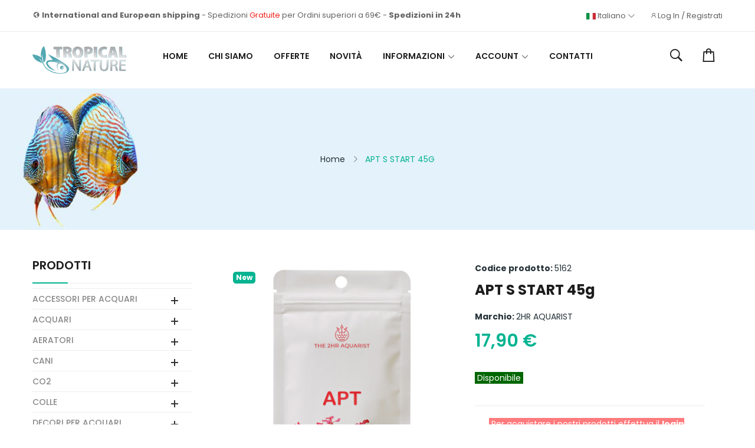

--- FILE ---
content_type: text/html
request_url: https://tropicalnature.it/dettaglio-prodotto/6426/fertilizzazione-substrato/apt-s-start-45g
body_size: 17134
content:
 

<!DOCTYPE html>
<html lang="it">
<head>
    <link rel="stylesheet" href="/assets/css/plugins/ionicons.min.css">
<link rel="stylesheet" href="/assets/css/plugins/line-awesome.min.css">
<link rel="stylesheet" href="/assets/css/plugins/fontawesome.min.css">

<link rel="stylesheet" href="/assets/css/plugins/animate.min.css">
<link rel="stylesheet" href="/assets/css/plugins/swiper-bundle.min.css">
<link rel="stylesheet" href="/assets/css/plugins/nice-select.css">
<link rel="stylesheet" href="/assets/css/plugins/select2.min.css">
<link rel="stylesheet" href="/assets/css/plugins/jquery-ui.min.css">
<link rel="stylesheet" href="/assets/css/plugins/magnific-popup.css">

<link rel="stylesheet" href="/assets/css/style.css">
<link rel="stylesheet" href="/inc/stili-aggiuntivi.css">

<link rel="apple-touch-icon" sizes="180x180" href="/apple-touch-icon.png">
<link rel="icon" type="image/png" sizes="32x32" href="/favicon-32x32.png">
<link rel="icon" type="image/png" sizes="16x16" href="/favicon-16x16.png">
<link rel="manifest" href="/site.webmanifest">
<link rel="mask-icon" href="/safari-pinned-tab.svg" color="#5bbad5">
<meta name="msapplication-TileColor" content="#da532c">
<meta name="theme-color" content="#ffffff">
    <title>APT S START 45g - 2HR AQUARIST - FERTILIZZAZIONE SUBSTRATO - Tropical Nature Acquarologia</title>
    <!-- Meta -->
    <meta charset="utf-8">
    <meta http-equiv="Content-Type" content="text/html; charset=UTF-8">
    <meta name="viewport" content="width=device-width, initial-scale=1.0, user-scalable=no">
    
    <meta name="description" content="APT S START 45g - 2HR AQUARIST - FERTILIZZAZIONE SUBSTRATO - Tropical Nature è il tuo negozio giusto per la vendita online di accessori per acquari tropicali, marini e dolci.">
    <meta name="ROBOTS" content="INDEX,FOLLOW">
    
    <meta property="og:type" content="website" />
    <meta property="og:title" content="Tropical Nature, accessori per acquari tropicali, marini e dolci." />
    <meta property="og:url" content="https://tropicalnature.it/dettaglio-prodotto/6426/fertilizzazione-substrato/apt-s-start-45g" />
    <meta property="og:site_name" content="Tropical Nature Acquari" />
    <meta property="og:description" content="Acquista online apt s start 45g, 2hr aquarist, fertilizzazione substrato - Tropical Nature Acquarologia - vendita online di accessori per acquari tropicali, marini e dolci." />
    <meta property="og:image" content="https://tropicalnature.it/public/allegati/AA_20230524173835.jpg">
    <meta name="twitter:card" content="Tropical Nature">
    <meta name="twitter:title" content="Tropical Nature, accessori per acquari tropicali, marini e dolci.">
    <meta name="twitter:description" content="Acquista online apt s start 45g, 2hr aquarist, fertilizzazione substrato - Tropical Nature Acquarologia - vendita online di accessori per acquari tropicali, marini e dolci.">
    <meta name="twitter:image" content="https://tropicalnature.it/public/allegati/AA_20230524173835.jpg">
    
    <link rel="canonical" href="https://tropicalnature.it/dettaglio-prodotto/6426/fertilizzazione-substrato/apt-s-start-45g" />
    
    <script type='application/ld+json'>
    {
      "@context": "http://schema.org/",
      "@type": "WebSite",
      "name": "Acquista online apt s start 45g, 2hr aquarist, fertilizzazione substrato - Tropical Nature Acquarologia - vendita online di accessori per acquari tropicali, marini e dolci.",
      "url": "https://tropicalnature.it/dettaglio-prodotto/6426/fertilizzazione-substrato/apt-s-start-45g"
    }
    </script>
  </head>
  <body>
    <div class="main-wrapper">
      <div class="section header-area-02 d-none d-lg-block">
  <div class="header-top-02">
    <div class="container">
      <div class="header-top-wrapper-02">
        <div class="static-nav-02">
          <p><i class="las la-globe"></i> <strong>International and European shipping</strong> - Spedizioni <span>Gratuite</span> per Ordini superiori a 69€ - <strong>Spedizioni in 24h</strong></p>
        </div>
        <div class="header-language-currency-selector">
                            <div class="dropdown header-currency"> <a href="" role="button" data-bs-toggle="dropdown"> <img src="/img/flag/02.jpg" alt=""> Italiano <i class="las la-angle-down"></i> </a>

                                <ul class="dropdown-menu">
                                    <li><a href="/en/home.asp"><img src="/img/flag/01.jpg" alt=""> English</a></li>
                                    <li><a href="/home.asp"><img src="/img/flag/02.jpg" alt=""> Italiano </a></li>
                                </ul>
                            </div>
          <div class="dropdown header-language">
            
            <a href="/shop/accedi-registrati.asp" role="button" data-bs-toggle=""><i class="lar la-user"></i>Log In / Registrati</a>
            
          </div>
        </div>
      </div>
    </div>
  </div>
  <div class="header-bottom header-sticky">
    <div class="container position-relative">
      <div class="row">
        <div class="col-lg-2">
          <div class="header-logo"> <a href="/home.asp"><img src="/img/logo.png" alt="" height="60"></a> </div>
        </div>
        <div class="col-lg-8"> 
          <!-- Primary Menu Start -->
          <div class="primary-menu primary-menu-02">
            <nav>
              <ul>
                <li> <a href="/home.asp">Home</a></li>
                <li><a href="/chi-siamo/">Chi Siamo</a></li>
                <li> <a href="/shop/offerte.asp">Offerte</a></li>
                <li> <a href="/shop/novita.asp">Novità</a></li>
                <li> <a href="#">Informazioni</a>
                  <ul class="sub-menu">
                    <li><a href="/cookie-policy.asp">Cookies</a></li>
                    <li><a href="/condizioni-vendita/">Condizioni di vendita</a></li>
                  </ul>
                </li>
                
                <li> <a href="#">Account</a>
                  <ul class="sub-menu">
                    <li><a href="/shop/accedi-registrati.asp">Accedi/Registrati</a></li>
                  </ul>
                </li>
                
                <li> <a href="/contatti/">Contatti</a></li>
                
               
                

                
              </ul>
            </nav>
          </div>
        </div>
        <div class="col-lg-2">
          <div class="header-actions justify-content-end">
            <div class="dropdown"> <a class="action" href="#" role="button" data-bs-toggle="dropdown"> <i class="ion-ios-search-strong"></i> </a>
              <div class="dropdown-menu dropdown-search">
                <div class="header-search">
                  <form action="/shop/ricerca.asp" method="get">
                    <input name="cerca" id="cerca" type="text" placeholder="Ricerca un prodotto...">
                    <button><i class="ion-ios-search-strong"></i></button>
                  </form>
                </div>
              </div>
            </div>
            
            <div class="dropdown"> <a class="action" role="button" data-bs-toggle="dropdown"> <i class="las la-shopping-bag"></i>
              
              </a>
              <div class="dropdown-menu dropdown-cart">
                <div class="cart-content">
                  <ul>
                    
                  </ul>
                </div>
                <div class="checkout-btn"> <a href="/shop/carrello.asp" class="btn btn-outline-dark btn-hover-primary d-block">Procedi all'acquisto</a> </div>
              </div>
            </div>
          </div>
        </div>
      </div>
    </div>
  </div>
</div>

<!-- Header Mobile Start -->
<div class="header-mobile section d-lg-none">
	<div class="static-nav-02" style="margin-top: 7px;">
          <p style="text-align: center;  font-size: 13px;"><i class="las la-globe"></i>  <strong>International and European shipping</strong> <br>
Spedizioni <span>Gratuite</span> per Ordini superiori a 69€ - <strong>Spedizioni in 24h</strong></p>
        </div>
	<hr>
  <div class="header-mobile-top header-sticky">
    <div class="container">
      <div class="row row-cols-3 gx-2 align-items-center">
        <div class="col">
          <div class="header-toggle">
            <button class="mobile-menu-open"> <span></span> <span></span> <span></span> </button>
          </div>
        </div>
        <div class="col">
          <div class="header-logo text-center"> <a href="/home.asp"><img src="/img/logo.png" alt="Logo"></a> </div>
        </div>
        <div class="col">
          <div class="header-actions">
            
            <div class="dropdown"> <a class="action" href="#" role="button" data-bs-toggle="dropdown"><i class="lar la-user"></i></a>
              <ul class="dropdown-menu dropdown-profile">
                <li><a href="/shop/accedi-registrati.asp">Accedi/Registrati</a></li>
              </ul>
            </div>
            
            <a class="action" href="/shop/carrello.asp"> <i class="las la-shopping-bag"></i>
            
            </a> </div>
        </div>
      </div>
    </div>
  </div>
  <div class="header-mobile-bootm">
    <div class="container"> 
      
      <!-- Header Search Start -->
      <div class="header-search">
        <form action="/shop/ricerca.asp" method="get">
          <input name="cerca" id="cerca" type="text" placeholder="Ricerca un prodotto...">
          <button><i class="ion-ios-search-strong"></i></button>
        </form>
      </div>
      <!-- Header Search End --> 
      
    </div>
  </div>
</div>
<div class="off-canvas-box">
  <div class="canvas-action">
    <p>Spedizioni gratuite sopra i 69€ <br>
      <strong>Spedizioni in 24h</strong></p>
  </div>
  <div class="canvas-close-bar"> <span>Menu</span> <a class="menu-close" href="javascript:;"><i class="las la-arrow-left"></i></a> </div>
  <div class="canvas-menu">
    <nav>
      <ul>
        <li> <a href="/home.asp">Home</a></li>
        <li> <a href="#">Shop</a>
          <ul class="sub-menu">
            
            <li style=" margin-left:25px;"><a href="#" style="padding: 2px 0px;">ACCESSORI PER ACQUARI</a>
              <ul class="sub-menu">
                
                <li>
                  
                  <a href="/catalogo-prodotti/140/pinze-forbici/">PINZE - FORBICI</a>
                  
                </li>
                
                
                <!-- Fine 3 Fase -->
                
                
                <li>
                  
                  <a href="/catalogo-prodotti/5/pulizia/">PULIZIA</a>
                  
                </li>
                
                
                <!-- Fine 3 Fase -->
                
                
                <li>
                  
                  <a href="/catalogo-prodotti/47/raccorderie/">RACCORDERIE</a>
                  
                </li>
                
                
                <!-- Fine 3 Fase -->
                
                
                <li>
                  
                  <a href="/catalogo-prodotti/126/retini/">RETINI</a>
                  
                </li>
                
                
                <!-- Fine 3 Fase -->
                
                
                <li>
                  
                  <a href="/catalogo-prodotti/93/varie/">VARIE</a>
                  
                </li>
                
                
                <!-- Fine 3 Fase -->
                
                
              </ul>
            </li>
            
            <li style=" margin-left:25px;"><a href="#" style="padding: 2px 0px;">ACQUARI</a>
              <ul class="sub-menu">
                
                <li>
                  
                  <a href="/catalogo-prodotti/148/accessori/">ACCESSORI</a>
                  
                </li>
                
                
                <!-- Fine 3 Fase -->
                
                
                <li>
                  
                  <a href="/catalogo-prodotti/84/acqua-dolce/">ACQUA DOLCE</a>
                  
                </li>
                
                
                <!-- Fine 3 Fase -->
                
                
                <li>
                  
                  <a href="/catalogo-prodotti/85/acqua-marina/">ACQUA MARINA</a>
                  
                </li>
                
                
                <!-- Fine 3 Fase -->
                
                
                <li>
                  
                  <a href="/catalogo-prodotti/232/paludari/">PALUDARI</a>
                  
                </li>
                
                
                <!-- Fine 3 Fase -->
                
                
                <li>
                  
                  <a href="/catalogo-prodotti/195/per-meduse/">PER MEDUSE</a>
                  
                </li>
                
                
                <!-- Fine 3 Fase -->
                
                
                <li>
                  
                  <a href="/catalogo-prodotti/149/ricambi/">RICAMBI</a>
                  
                </li>
                
                
                <!-- Fine 3 Fase -->
                
                
                <li>
                  
                  <a href="/catalogo-prodotti/151/sump/">SUMP</a>
                  
                </li>
                
                
                <!-- Fine 3 Fase -->
                
                
                <li>
                  
                  <a href="/catalogo-prodotti/109/supporti/">SUPPORTI</a>
                  
                </li>
                
                
                <!-- Fine 3 Fase -->
                
                
                <li>
                  
                  <a href="/catalogo-prodotti/245/wabi-kusa/">WABI-KUSA</a>
                  
                </li>
                
                
                <!-- Fine 3 Fase -->
                
                
              </ul>
            </li>
            
            <li style=" margin-left:25px;"><a href="#" style="padding: 2px 0px;">AERATORI</a>
              <ul class="sub-menu">
                
                <li>
                  
                  <a href="/catalogo-prodotti/87/accessori/">ACCESSORI</a>
                  
                </li>
                
                
                <!-- Fine 3 Fase -->
                
                
                <li>
                  
                  <a href="/catalogo-prodotti/86/aeratori/">AERATORI</a>
                  
                </li>
                
                
                <!-- Fine 3 Fase -->
                
                
              </ul>
            </li>
            
            <li style=" margin-left:25px;"><a href="#" style="padding: 2px 0px;">CANI</a>
              <ul class="sub-menu">
                
                <li>
                  
                  <a href="/catalogo-prodotti/171/accessori/">ACCESSORI</a>
                  
                </li>
                
                
                <!-- Fine 3 Fase -->
                
                
              </ul>
            </li>
            
            <li style=" margin-left:25px;"><a href="#" style="padding: 2px 0px;">CO2</a>
              <ul class="sub-menu">
                
                <li>
                  
                  <a href="/catalogo-prodotti/8/accessori/">ACCESSORI</a>
                  
                </li>
                
                
                <!-- Fine 3 Fase -->
                
                
                <li>
                  
                  <a href="/catalogo-prodotti/97/impianti-co2/">IMPIANTI CO2</a>
                  
                </li>
                
                
                <!-- Fine 3 Fase -->
                
                
                <li>
                  
                  <a href="/catalogo-prodotti/31/ricambi/">RICAMBI</a>
                  
                </li>
                
                
                <!-- Fine 3 Fase -->
                
                
              </ul>
            </li>
            
            <li style=" margin-left:25px;"><a href="#" style="padding: 2px 0px;">COLLE</a>
              <ul class="sub-menu">
                
                <li>
                  
                  <a href="/catalogo-prodotti/222/acqua-dolce/">ACQUA DOLCE</a>
                  
                </li>
                
                
                <!-- Fine 3 Fase -->
                
                
                <li>
                  
                  <a href="/catalogo-prodotti/223/acqua-salata/">ACQUA SALATA</a>
                  
                </li>
                
                
                <!-- Fine 3 Fase -->
                
                
              </ul>
            </li>
            
            <li style=" margin-left:25px;"><a href="#" style="padding: 2px 0px;">DECORI PER ACQUARI</a>
              <ul class="sub-menu">
                
                <li>
                  
                  <a href="/catalogo-prodotti/58/artificiali/">ARTIFICIALI</a>
                  
                </li>
                
                
                <!-- Fine 3 Fase -->
                
                
                <li>
                  
                  <a href="/catalogo-prodotti/154/legni/">LEGNI</a>
                  
                </li>
                
                
                <!-- Fine 3 Fase -->
                
                
                <li>
                  
                  <a href="/catalogo-prodotti/147/poster-decorativo/">POSTER DECORATIVO</a>
                  
                </li>
                
                
                <!-- Fine 3 Fase -->
                
                
                <li>
                  
                  <a href="#">ROCCE </a>
                  
                <!-- inizio 3 fase-->
                <ul class="sub-menu">
                  
                  <li><a href="/catalogo-prodotti/196/acqua-dolce/">ACQUA DOLCE</a></li>
                  
                  <li><a href="/catalogo-prodotti/197/acqua-marina/">ACQUA MARINA</a></li>
                  
                </ul>
                
                
                <!-- Fine 3 Fase -->
                
                
                <li>
                  
                  <a href="/catalogo-prodotti/72/sfondi-3d/">SFONDI 3D</a>
                  
                </li>
                
                
                <!-- Fine 3 Fase -->
                
                
              </ul>
            </li>
            
            <li style=" margin-left:25px;"><a href="#" style="padding: 2px 0px;">FERTILIZZAZIONE</a>
              <ul class="sub-menu">
                
                <li>
                  
                  <a href="/catalogo-prodotti/91/liquidi/">LIQUIDI</a>
                  
                </li>
                
                
                <!-- Fine 3 Fase -->
                
                
                <li>
                  
                  <a href="/catalogo-prodotti/39/substrato/">SUBSTRATO</a>
                  
                </li>
                
                
                <!-- Fine 3 Fase -->
                
                
              </ul>
            </li>
            
            <li style=" margin-left:25px;"><a href="#" style="padding: 2px 0px;">FILTRAGGIO</a>
              <ul class="sub-menu">
                
                <li>
                  
                  <a href="/catalogo-prodotti/46/accessori/">ACCESSORI</a>
                  
                </li>
                
                
                <!-- Fine 3 Fase -->
                
                
                <li>
                  
                  <a href="/catalogo-prodotti/159/alghe-marine/">ALGHE MARINE</a>
                  
                </li>
                
                
                <!-- Fine 3 Fase -->
                
                
                <li>
                  
                  <a href="/catalogo-prodotti/101/filtri-esterni/">FILTRI ESTERNI</a>
                  
                </li>
                
                
                <!-- Fine 3 Fase -->
                
                
                <li>
                  
                  <a href="/catalogo-prodotti/34/filtri-interni/">FILTRI INTERNI</a>
                  
                </li>
                
                
                <!-- Fine 3 Fase -->
                
                
                <li>
                  
                  <a href="/catalogo-prodotti/158/lampada-uv/">LAMPADA UV</a>
                  
                </li>
                
                
                <!-- Fine 3 Fase -->
                
                
                <li>
                  
                  <a href="/catalogo-prodotti/146/letto-fluido/">LETTO FLUIDO</a>
                  
                </li>
                
                
                <!-- Fine 3 Fase -->
                
                
                <li>
                  
                  <a href="/catalogo-prodotti/194/ozono/">OZONO</a>
                  
                </li>
                
                
                <!-- Fine 3 Fase -->
                
                
                <li>
                  
                  <a href="/catalogo-prodotti/181/reattori-di-calcio/">REATTORI DI CALCIO</a>
                  
                </li>
                
                
                <!-- Fine 3 Fase -->
                
                
                <li>
                  
                  <a href="/catalogo-prodotti/182/reattori-zeolite/">REATTORI ZEOLITE</a>
                  
                </li>
                
                
                <!-- Fine 3 Fase -->
                
                
                <li>
                  
                  <a href="/catalogo-prodotti/54/ricambi/">RICAMBI</a>
                  
                </li>
                
                
                <!-- Fine 3 Fase -->
                
                
              </ul>
            </li>
            
            <li style=" margin-left:25px;"><a href="#" style="padding: 2px 0px;">ILLUMINAZIONE</a>
              <ul class="sub-menu">
                
                <li>
                  
                  <a href="/catalogo-prodotti/48/accessori/">ACCESSORI</a>
                  
                </li>
                
                
                <!-- Fine 3 Fase -->
                
                
                <li>
                  
                  <a href="/catalogo-prodotti/134/easyled-aquatlantis/">EASYLED AQUATLANTIS</a>
                  
                </li>
                
                
                <!-- Fine 3 Fase -->
                
                
                <li>
                  
                  <a href="/catalogo-prodotti/143/plafoniere-ibride/">PLAFONIERE IBRIDE</a>
                  
                </li>
                
                
                <!-- Fine 3 Fase -->
                
                
                <li>
                  
                  <a href="#">PLAFONIERE LED</a>
                  
                <!-- inizio 3 fase-->
                <ul class="sub-menu">
                  
                  <li><a href="/catalogo-prodotti/234/dolce/">DOLCE</a></li>
                  
                  <li><a href="/catalogo-prodotti/233/marino/">MARINO</a></li>
                  
                </ul>
                
                
                <!-- Fine 3 Fase -->
                
                
                <li>
                  
                  <a href="/catalogo-prodotti/66/plafoniere-nano/">PLAFONIERE NANO</a>
                  
                </li>
                
                
                <!-- Fine 3 Fase -->
                
                
                <li>
                  
                  <a href="/catalogo-prodotti/142/plafoniere-t5/">PLAFONIERE T5</a>
                  
                </li>
                
                
                <!-- Fine 3 Fase -->
                
                
                <li>
                  
                  <a href="#">TUBI T8</a>
                  
                <!-- inizio 3 fase-->
                <ul class="sub-menu">
                  
                  <li><a href="/catalogo-prodotti/115/dolce/">DOLCE</a></li>
                  
                </ul>
                
                
                <!-- Fine 3 Fase -->
                
                
              </ul>
            </li>
            
            <li style=" margin-left:25px;"><a href="#" style="padding: 2px 0px;">LAGHETTO</a>
              <ul class="sub-menu">
                
                <li>
                  
                  <a href="/catalogo-prodotti/130/filtraggio/">FILTRAGGIO</a>
                  
                </li>
                
                
                <!-- Fine 3 Fase -->
                
                
                <li>
                  
                  <a href="/catalogo-prodotti/157/laghetti-preformati/">LAGHETTI PREFORMATI</a>
                  
                </li>
                
                
                <!-- Fine 3 Fase -->
                
                
                <li>
                  
                  <a href="/catalogo-prodotti/160/lampade-uv/">LAMPADE UV</a>
                  
                </li>
                
                
                <!-- Fine 3 Fase -->
                
                
                <li>
                  
                  <a href="/catalogo-prodotti/70/mangimi/">MANGIMI</a>
                  
                </li>
                
                
                <!-- Fine 3 Fase -->
                
                
                <li>
                  
                  <a href="/catalogo-prodotti/131/pompe/">POMPE</a>
                  
                </li>
                
                
                <!-- Fine 3 Fase -->
                
                
                <li>
                  
                  <a href="/catalogo-prodotti/110/ricambi/">RICAMBI</a>
                  
                </li>
                
                
                <!-- Fine 3 Fase -->
                
                
                <li>
                  
                  <a href="/catalogo-prodotti/88/trattamento-acqua/">TRATTAMENTO ACQUA</a>
                  
                </li>
                
                
                <!-- Fine 3 Fase -->
                
                
              </ul>
            </li>
            
            <li style=" margin-left:25px;"><a href="#" style="padding: 2px 0px;">LIBRI</a>
              <ul class="sub-menu">
                
                <li>
                  
                  <a href="/catalogo-prodotti/229/libri/">LIBRI</a>
                  
                </li>
                
                
                <!-- Fine 3 Fase -->
                
                
              </ul>
            </li>
            
            <li style=" margin-left:25px;"><a href="#" style="padding: 2px 0px;">MANGIMI PER ACQUARIO</a>
              <ul class="sub-menu">
                
                <li>
                  
                  <a href="/catalogo-prodotti/177/caridine/">CARIDINE</a>
                  
                </li>
                
                
                <!-- Fine 3 Fase -->
                
                
                <li>
                  
                  <a href="/catalogo-prodotti/139/congelato/">CONGELATO</a>
                  
                </li>
                
                
                <!-- Fine 3 Fase -->
                
                
                <li>
                  
                  <a href="/catalogo-prodotti/30/dolce/">DOLCE</a>
                  
                </li>
                
                
                <!-- Fine 3 Fase -->
                
                
                <li>
                  
                  <a href="/catalogo-prodotti/23/dolce-marino/">DOLCE & MARINO</a>
                  
                </li>
                
                
                <!-- Fine 3 Fase -->
                
                
                <li>
                  
                  <a href="/catalogo-prodotti/53/mangiatoie-automatiche/">MANGIATOIE AUTOMATICHE</a>
                  
                </li>
                
                
                <!-- Fine 3 Fase -->
                
                
                <li>
                  
                  <a href="/catalogo-prodotti/15/marino/">MARINO</a>
                  
                </li>
                
                
                <!-- Fine 3 Fase -->
                
                
                <li>
                  
                  <a href="/catalogo-prodotti/198/vitamine/">VITAMINE</a>
                  
                </li>
                
                
                <!-- Fine 3 Fase -->
                
                
                <li>
                  
                  <a href="/catalogo-prodotti/236/vivo/">VIVO</a>
                  
                </li>
                
                
                <!-- Fine 3 Fase -->
                
                
              </ul>
            </li>
            
            <li style=" margin-left:25px;"><a href="#" style="padding: 2px 0px;">MATERIALI FILTRANTI</a>
              <ul class="sub-menu">
                
                <li>
                  
                  <a href="/catalogo-prodotti/121/biologico/">BIOLOGICO</a>
                  
                </li>
                
                
                <!-- Fine 3 Fase -->
                
                
                <li>
                  
                  <a href="/catalogo-prodotti/27/carbone-attivo/">CARBONE ATTIVO</a>
                  
                </li>
                
                
                <!-- Fine 3 Fase -->
                
                
                <li>
                  
                  <a href="/catalogo-prodotti/193/pellet/">PELLET</a>
                  
                </li>
                
                
                <!-- Fine 3 Fase -->
                
                
                <li>
                  
                  <a href="/catalogo-prodotti/61/resine/">RESINE</a>
                  
                </li>
                
                
                <!-- Fine 3 Fase -->
                
                
                <li>
                  
                  <a href="/catalogo-prodotti/108/spugne/">SPUGNE</a>
                  
                </li>
                
                
                <!-- Fine 3 Fase -->
                
                
                <li>
                  
                  <a href="/catalogo-prodotti/80/zeolite/">ZEOLITE</a>
                  
                </li>
                
                
                <!-- Fine 3 Fase -->
                
                
              </ul>
            </li>
            
            <li style=" margin-left:25px;"><a href="#" style="padding: 2px 0px;">OSMOSI INVERSA</a>
              <ul class="sub-menu">
                
                <li>
                  
                  <a href="/catalogo-prodotti/95/impianti-completi/">IMPIANTI COMPLETI</a>
                  
                </li>
                
                
                <!-- Fine 3 Fase -->
                
                
                <li>
                  
                  <a href="/catalogo-prodotti/96/ricambi-e-accessori/">RICAMBI E ACCESSORI</a>
                  
                </li>
                
                
                <!-- Fine 3 Fase -->
                
                
              </ul>
            </li>
            
            <li style=" margin-left:25px;"><a href="#" style="padding: 2px 0px;">PIANTE</a>
              <ul class="sub-menu">
                
                <li>
                  
                  <a href="/catalogo-prodotti/226/aqua-art/">AQUA ART</a>
                  
                <!-- inizio 3 fase-->
                <ul class="sub-menu">
                  
                  <li><a href="/catalogo-prodotti/227/in-vitro/">IN VITRO</a></li>
                  
                </ul>
                
                
                <!-- Fine 3 Fase -->
                
                
                <li>
                  
                  <a href="/catalogo-prodotti/240/aquaflora/">AQUAFLORA</a>
                  
                <!-- inizio 3 fase-->
                <ul class="sub-menu">
                  
                  <li><a href="/catalogo-prodotti/241/ecoscape-in-vitro/">ECOSCAPE - IN VITRO</a></li>
                  
                  <li><a href="/catalogo-prodotti/246/palustri/">PALUSTRI</a></li>
                  
                  <li><a href="/catalogo-prodotti/242/vasetto/">VASETTO</a></li>
                  
                </ul>
                
                
                <!-- Fine 3 Fase -->
                
                
                <li>
                  
                  <a href="#">DENNERLE PLANTS</a>
                  
                <!-- inizio 3 fase-->
                <ul class="sub-menu">
                  
                  <li><a href="/catalogo-prodotti/247/pad/">PAD</a></li>
                  
                  <li><a href="/catalogo-prodotti/210/plantit-in-vitro-cups/">PLANTIT! IN-VITRO CUPS</a></li>
                  
                  <li><a href="/catalogo-prodotti/214/su-legno/">SU LEGNO</a></li>
                  
                  <li><a href="/catalogo-prodotti/215/su-roccia/">SU ROCCIA</a></li>
                  
                  <li><a href="/catalogo-prodotti/211/vasetto/">VASETTO</a></li>
                  
                  <li><a href="/catalogo-prodotti/212/xl-/">XL </a></li>
                  
                  <li><a href="/catalogo-prodotti/213/xxl/">XXL</a></li>
                  
                </ul>
                
                
                <!-- Fine 3 Fase -->
                
                
                <li>
                  
                  <a href="#">TROPICA</a>
                  
                <!-- inizio 3 fase-->
                <ul class="sub-menu">
                  
                  <li><a href="/catalogo-prodotti/202/1-2-grow/">1-2-GROW!</a></li>
                  
                  <li><a href="/catalogo-prodotti/203/blister/">BLISTER</a></li>
                  
                  <li><a href="/catalogo-prodotti/204/mini-blister/">MINI BLISTER</a></li>
                  
                  <li><a href="/catalogo-prodotti/205/porzioni-pad-bulbi/">PORZIONI/PAD/BULBI</a></li>
                  
                  <li><a href="/catalogo-prodotti/206/su-legno/">SU LEGNO</a></li>
                  
                  <li><a href="/catalogo-prodotti/207/su-roccia/">SU ROCCIA</a></li>
                  
                  <li><a href="/catalogo-prodotti/208/vasetto/">VASETTO</a></li>
                  
                  <li><a href="/catalogo-prodotti/209/xl/">XL</a></li>
                  
                </ul>
                
                
                <!-- Fine 3 Fase -->
                
                
                <li>
                  
                  <a href="/catalogo-prodotti/243/tropicalnature/">TROPICALNATURE</a>
                  
                <!-- inizio 3 fase-->
                <ul class="sub-menu">
                  
                  <li><a href="/catalogo-prodotti/244/vasetto/">VASETTO</a></li>
                  
                </ul>
                
                
                <!-- Fine 3 Fase -->
                
                
              </ul>
            </li>
            
            <li style=" margin-left:25px;"><a href="#" style="padding: 2px 0px;">POMPE</a>
              <ul class="sub-menu">
                
                <li>
                  
                  <a href="/catalogo-prodotti/60/movimento/">MOVIMENTO</a>
                  
                </li>
                
                
                <!-- Fine 3 Fase -->
                
                
                <li>
                  
                  <a href="/catalogo-prodotti/67/ricambi/">RICAMBI</a>
                  
                </li>
                
                
                <!-- Fine 3 Fase -->
                
                
                <li>
                  
                  <a href="/catalogo-prodotti/56/sump-filtro/">SUMP/FILTRO</a>
                  
                </li>
                
                
                <!-- Fine 3 Fase -->
                
                
              </ul>
            </li>
            
            <li style=" margin-left:25px;"><a href="#" style="padding: 2px 0px;">POMPE DOSOMETRICHE</a>
              <ul class="sub-menu">
                
                <li>
                  
                  <a href="/catalogo-prodotti/42/accessori/">ACCESSORI</a>
                  
                </li>
                
                
                <!-- Fine 3 Fase -->
                
                
                <li>
                  
                  <a href="/catalogo-prodotti/83/dosometriche/">DOSOMETRICHE</a>
                  
                </li>
                
                
                <!-- Fine 3 Fase -->
                
                
              </ul>
            </li>
            
            <li style=" margin-left:25px;"><a href="#" style="padding: 2px 0px;">REFRIGERATORI</a>
              <ul class="sub-menu">
                
                <li>
                  
                  <a href="/catalogo-prodotti/235/refrigeratori/">REFRIGERATORI</a>
                  
                </li>
                
                
                <!-- Fine 3 Fase -->
                
                
              </ul>
            </li>
            
            <li style=" margin-left:25px;"><a href="#" style="padding: 2px 0px;">REGOLATORI DI LIVELLO</a>
              <ul class="sub-menu">
                
                <li>
                  
                  <a href="/catalogo-prodotti/228/regolatori-di-livello/">REGOLATORI DI LIVELLO</a>
                  
                </li>
                
                
                <!-- Fine 3 Fase -->
                
                
              </ul>
            </li>
            
            <li style=" margin-left:25px;"><a href="#" style="padding: 2px 0px;">RETTILI</a>
              <ul class="sub-menu">
                
                <li>
                  
                  <a href="/catalogo-prodotti/152/accessori/">ACCESSORI</a>
                  
                </li>
                
                
                <!-- Fine 3 Fase -->
                
                
                <li>
                  
                  <a href="/catalogo-prodotti/50/illuminazione/">ILLUMINAZIONE</a>
                  
                </li>
                
                
                <!-- Fine 3 Fase -->
                
                
                <li>
                  
                  <a href="/catalogo-prodotti/75/integratori-vitamine/">INTEGRATORI & VITAMINE</a>
                  
                </li>
                
                
                <!-- Fine 3 Fase -->
                
                
                <li>
                  
                  <a href="/catalogo-prodotti/59/riscaldamento/">RISCALDAMENTO</a>
                  
                </li>
                
                
                <!-- Fine 3 Fase -->
                
                
                <li>
                  
                  <a href="/catalogo-prodotti/74/substrato/">SUBSTRATO</a>
                  
                </li>
                
                
                <!-- Fine 3 Fase -->
                
                
                <li>
                  
                  <a href="/catalogo-prodotti/132/terrari/">TERRARI</a>
                  
                </li>
                
                
                <!-- Fine 3 Fase -->
                
                
              </ul>
            </li>
            
            <li style=" margin-left:25px;"><a href="#" style="padding: 2px 0px;">SALE</a>
              <ul class="sub-menu">
                
                <li>
                  
                  <a href="/catalogo-prodotti/220/sale-marino/">SALE MARINO</a>
                  
                </li>
                
                
                <!-- Fine 3 Fase -->
                
                
              </ul>
            </li>
            
            <li style=" margin-left:25px;"><a href="#" style="padding: 2px 0px;">SCHIUMATOI</a>
              <ul class="sub-menu">
                
                <li>
                  
                  <a href="/catalogo-prodotti/98/schiumatoi/">SCHIUMATOI</a>
                  
                </li>
                
                
                <!-- Fine 3 Fase -->
                
                
              </ul>
            </li>
            
            <li style=" margin-left:25px;"><a href="#" style="padding: 2px 0px;">STRUMENTI DI MISURA</a>
              <ul class="sub-menu">
                
                <li>
                  
                  <a href="/catalogo-prodotti/36/digitali/">DIGITALI</a>
                  
                </li>
                
                
                <!-- Fine 3 Fase -->
                
                
                <li>
                  
                  <a href="/catalogo-prodotti/49/termometri/">TERMOMETRI</a>
                  
                </li>
                
                
                <!-- Fine 3 Fase -->
                
                
                <li>
                  
                  <a href="/catalogo-prodotti/45/test/">TEST</a>
                  
                </li>
                
                
                <!-- Fine 3 Fase -->
                
                
              </ul>
            </li>
            
            <li style=" margin-left:25px;"><a href="#" style="padding: 2px 0px;">SUBSTRATO </a>
              <ul class="sub-menu">
                
                <li>
                  
                  <a href="/catalogo-prodotti/63/acqua-dolce/">ACQUA DOLCE</a>
                  
                </li>
                
                
                <!-- Fine 3 Fase -->
                
                
                <li>
                  
                  <a href="/catalogo-prodotti/64/acqua-marina/">ACQUA MARINA</a>
                  
                </li>
                
                
                <!-- Fine 3 Fase -->
                
                
                <li>
                  
                  <a href="/catalogo-prodotti/100/ghiaie/">GHIAIE</a>
                  
                </li>
                
                
                <!-- Fine 3 Fase -->
                
                
              </ul>
            </li>
            
            <li style=" margin-left:25px;"><a href="#" style="padding: 2px 0px;">TARTARUGHE D'ACQUA</a>
              <ul class="sub-menu">
                
                <li>
                  
                  <a href="/catalogo-prodotti/123/mangimi/">MANGIMI</a>
                  
                </li>
                
                
                <!-- Fine 3 Fase -->
                
                
                <li>
                  
                  <a href="/catalogo-prodotti/128/tartarughiere/">TARTARUGHIERE</a>
                  
                </li>
                
                
                <!-- Fine 3 Fase -->
                
                
                <li>
                  
                  <a href="/catalogo-prodotti/124/trattamento-acqua/">TRATTAMENTO ACQUA</a>
                  
                </li>
                
                
                <!-- Fine 3 Fase -->
                
                
              </ul>
            </li>
            
            <li style=" margin-left:25px;"><a href="#" style="padding: 2px 0px;">TERMORISCALDATORI</a>
              <ul class="sub-menu">
                
                <li>
                  
                  <a href="/catalogo-prodotti/224/termoriscaldatori/">TERMORISCALDATORI</a>
                  
                </li>
                
                
                <!-- Fine 3 Fase -->
                
                
              </ul>
            </li>
            
            <li style=" margin-left:25px;"><a href="#" style="padding: 2px 0px;">TRATTAMENTO ACQUA</a>
              <ul class="sub-menu">
                
                <li>
                  
                  <a href="#">ACQUA DOLCE</a>
                  
                <!-- inizio 3 fase-->
                <ul class="sub-menu">
                  
                  <li><a href="/catalogo-prodotti/178/curativi/">CURATIVI</a></li>
                  
                  <li><a href="/catalogo-prodotti/29/elementi-naturali/">ELEMENTI NATURALI</a></li>
                  
                  <li><a href="/catalogo-prodotti/117/gestione-acqua/">GESTIONE ACQUA</a></li>
                  
                  <li><a href="/catalogo-prodotti/99/sali/">SALI</a></li>
                  
                </ul>
                
                
                <!-- Fine 3 Fase -->
                
                
                <li>
                  
                  <a href="#">ACQUA MARINA</a>
                  
                <!-- inizio 3 fase-->
                <ul class="sub-menu">
                  
                  <li><a href="/catalogo-prodotti/153/acqua-marina-pronta/">ACQUA MARINA PRONTA</a></li>
                  
                  <li><a href="/catalogo-prodotti/119/alimento-coralli/">ALIMENTO CORALLI</a></li>
                  
                  <li><a href="/catalogo-prodotti/120/buffer/">BUFFER</a></li>
                  
                  <li><a href="/catalogo-prodotti/138/cianobatteri-alghe/">CIANOBATTERI & ALGHE</a></li>
                  
                  <li><a href="/catalogo-prodotti/238/curativi/">CURATIVI</a></li>
                  
                  <li><a href="/catalogo-prodotti/52/elimina-aiptasie/">ELIMINA AIPTASIE</a></li>
                  
                  <li><a href="/catalogo-prodotti/118/integratori/">INTEGRATORI</a></li>
                  
                </ul>
                
                
                <!-- Fine 3 Fase -->
                
                
              </ul>
            </li>
            
            <li style=" margin-left:25px;"><a href="#" style="padding: 2px 0px;">TRITON METHOD</a>
              <ul class="sub-menu">
                
                <li>
                  
                  <a href="/catalogo-prodotti/156/triton-method/">TRITON METHOD</a>
                  
                </li>
                
                
                <!-- Fine 3 Fase -->
                
                
              </ul>
            </li>
            
            <li style=" margin-left:25px;"><a href="#" style="padding: 2px 0px;">VENTOLE RAFFREDDAMENTO</a>
              <ul class="sub-menu">
                
                <li>
                  
                  <a href="/catalogo-prodotti/237/ventole-raffreddamento/">VENTOLE RAFFREDDAMENTO</a>
                  
                </li>
                
                
                <!-- Fine 3 Fase -->
                
                
              </ul>
            </li>
            
            <li style=" margin-left:25px;"><a href="#" style="padding: 2px 0px;">ZEOVIT SYSTEM</a>
              <ul class="sub-menu">
                
                <li>
                  
                  <a href="/catalogo-prodotti/225/zeovit-system/">ZEOVIT SYSTEM</a>
                  
                </li>
                
                
                <!-- Fine 3 Fase -->
                
                
              </ul>
            </li>
            
          </ul>
        </li>
        <li> <a href="#">Marchi</a>
          <ul class="sub-menu">
            
            <li><a class="item" title="2HR AQUARIST" href="/marca-prodotti/218/2hr-aquarist">2HR AQUARIST</a></li>
            
            <li><a class="item" title="AQPET" href="/marca-prodotti/211/aqpet">AQPET</a></li>
            
            <li><a class="item" title="AQUA ART" href="/marca-prodotti/224/aqua-art">AQUA ART</a></li>
            
            <li><a class="item" title="AQUACONNECT" href="/marca-prodotti/129/aquaconnect">AQUACONNECT</a></li>
            
            <li><a class="item" title="AQUAFLORA" href="/marca-prodotti/232/aquaflora">AQUAFLORA</a></li>
            
            <li><a class="item" title="AQUAFOREST" href="/marca-prodotti/132/aquaforest">AQUAFOREST</a></li>
            
            <li><a class="item" title="AQUAILLUMINATION" href="/marca-prodotti/139/aquaillumination">AQUAILLUMINATION</a></li>
            
            <li><a class="item" title="AQUALIGHTER" href="/marca-prodotti/112/aqualighter">AQUALIGHTER</a></li>
            
            <li><a class="item" title="AQUAMEDIC" href="/marca-prodotti/152/aquamedic">AQUAMEDIC</a></li>
            
            <li><a class="item" title="AQUARIUM MUNSTER" href="/marca-prodotti/38/aquarium-munster">AQUARIUM MUNSTER</a></li>
            
            <li><a class="item" title="AQUAROCHE" href="/marca-prodotti/231/aquaroche">AQUAROCHE</a></li>
            
            <li><a class="item" title="AQUATIC NATURE" href="/marca-prodotti/205/aquatic-nature">AQUATIC NATURE</a></li>
            
            <li><a class="item" title="AQUATLANTIS" href="/marca-prodotti/96/aquatlantis">AQUATLANTIS</a></li>
            
            <li><a class="item" title="AQUAVITRO" href="/marca-prodotti/228/aquavitro">AQUAVITRO</a></li>
            
            <li><a class="item" title="AQUILI" href="/marca-prodotti/204/aquili">AQUILI</a></li>
            
            <li><a class="item" title="ARKA" href="/marca-prodotti/215/arka">ARKA</a></li>
            
            <li><a class="item" title="ASKOLL" href="/marca-prodotti/100/askoll">ASKOLL</a></li>
            
            <li><a class="item" title="ATI" href="/marca-prodotti/85/ati">ATI</a></li>
            
            <li><a class="item" title="BIOLOARK" href="/marca-prodotti/233/bioloark">BIOLOARK</a></li>
            
            <li><a class="item" title="BIORB" href="/marca-prodotti/164/biorb">BIORB</a></li>
            
            <li><a class="item" title="BLAU" href="/marca-prodotti/140/blau">BLAU</a></li>
            
            <li><a class="item" title="BLUE LIFE" href="/marca-prodotti/187/blue-life">BLUE LIFE</a></li>
            
            <li><a class="item" title="BUBBLE MAGUS" href="/marca-prodotti/236/bubble-magus">BUBBLE MAGUS</a></li>
            
            <li><a class="item" title="CALCEAN" href="/marca-prodotti/206/calcean">CALCEAN</a></li>
            
            <li><a class="item" title="CARIBSEA" href="/marca-prodotti/84/caribsea">CARIBSEA</a></li>
            
            <li><a class="item" title="CIANO" href="/marca-prodotti/166/ciano">CIANO</a></li>
            
            <li><a class="item" title="CORAL ESSENTIAL" href="/marca-prodotti/188/coral-essential">CORAL ESSENTIAL</a></li>
            
            <li><a class="item" title="D-D AQUARIUM SOLUTION" href="/marca-prodotti/133/d-d-aquarium-solution">D-D AQUARIUM SOLUTION</a></li>
            
            <li><a class="item" title="DELTEC" href="/marca-prodotti/162/deltec">DELTEC</a></li>
            
            <li><a class="item" title="DENNERLE" href="/marca-prodotti/2/dennerle">DENNERLE</a></li>
            
            <li><a class="item" title="DENNERLE PLANTS" href="/marca-prodotti/222/dennerle-plants">DENNERLE PLANTS</a></li>
            
            <li><a class="item" title="DISKUSZUCHT" href="/marca-prodotti/124/diskuszucht">DISKUSZUCHT</a></li>
            
            <li><a class="item" title="DR.BASSLEER" href="/marca-prodotti/223/drbassleer">DR.BASSLEER</a></li>
            
            <li><a class="item" title="DVH" href="/marca-prodotti/179/dvh">DVH</a></li>
            
            <li><a class="item" title="EASY REEFS" href="/marca-prodotti/92/easy-reefs">EASY REEFS</a></li>
            
            <li><a class="item" title="EASY-LIFE" href="/marca-prodotti/168/easy-life">EASY-LIFE</a></li>
            
            <li><a class="item" title="EDEN" href="/marca-prodotti/98/eden">EDEN</a></li>
            
            <li><a class="item" title="EHEIM" href="/marca-prodotti/99/eheim">EHEIM</a></li>
            
            <li><a class="item" title="ESHA" href="/marca-prodotti/214/esha">ESHA</a></li>
            
            <li><a class="item" title="EXOTERRA" href="/marca-prodotti/175/exoterra">EXOTERRA</a></li>
            
            <li><a class="item" title="FAUNAMARIN" href="/marca-prodotti/180/faunamarin">FAUNAMARIN</a></li>
            
            <li><a class="item" title="FLIPPER" href="/marca-prodotti/161/flipper">FLIPPER</a></li>
            
            <li><a class="item" title="FORWATER" href="/marca-prodotti/41/forwater">FORWATER</a></li>
            
            <li><a class="item" title="GHL" href="/marca-prodotti/167/ghl">GHL</a></li>
            
            <li><a class="item" title="GIESEMANN" href="/marca-prodotti/110/giesemann">GIESEMANN</a></li>
            
            <li><a class="item" title="GREENVET" href="/marca-prodotti/210/greenvet">GREENVET</a></li>
            
            <li><a class="item" title="GROTECH" href="/marca-prodotti/123/grotech">GROTECH</a></li>
            
            <li><a class="item" title="HANNA INSTRUMENTS" href="/marca-prodotti/76/hanna-instruments">HANNA INSTRUMENTS</a></li>
            
            <li><a class="item" title="HIKARI" href="/marca-prodotti/183/hikari">HIKARI</a></li>
            
            <li><a class="item" title="HOBBY" href="/marca-prodotti/81/hobby">HOBBY</a></li>
            
            <li><a class="item" title="ITC" href="/marca-prodotti/194/itc">ITC</a></li>
            
            <li><a class="item" title="JBL" href="/marca-prodotti/72/jbl">JBL</a></li>
            
            <li><a class="item" title="JEBAO" href="/marca-prodotti/184/jebao">JEBAO</a></li>
            
            <li><a class="item" title="JNS" href="/marca-prodotti/216/jns">JNS</a></li>
            
            <li><a class="item" title="JUWEL" href="/marca-prodotti/75/juwel">JUWEL</a></li>
            
            <li><a class="item" title="KESSIL" href="/marca-prodotti/174/kessil">KESSIL</a></li>
            
            <li><a class="item" title="KOMODO" href="/marca-prodotti/200/komodo">KOMODO</a></li>
            
            <li><a class="item" title="KORALLEN ZUCHT" href="/marca-prodotti/80/korallen-zucht">KORALLEN ZUCHT</a></li>
            
            <li><a class="item" title="MANTIS" href="/marca-prodotti/193/mantis">MANTIS</a></li>
            
            <li><a class="item" title="MARCO ROCKS" href="/marca-prodotti/221/marco-rocks">MARCO ROCKS</a></li>
            
            <li><a class="item" title="MASTERLINE" href="/marca-prodotti/220/masterline">MASTERLINE</a></li>
            
            <li><a class="item" title="MICMOL" href="/marca-prodotti/217/micmol">MICMOL</a></li>
            
            <li><a class="item" title="MICROBE-LIFT" href="/marca-prodotti/189/microbe-lift">MICROBE-LIFT</a></li>
            
            <li><a class="item" title="MILLIPUT" href="/marca-prodotti/113/milliput">MILLIPUT</a></li>
            
            <li><a class="item" title="MODERN REEF" href="/marca-prodotti/213/modern-reef">MODERN REEF</a></li>
            
            <li><a class="item" title="NATURE'S OCEAN" href="/marca-prodotti/121/nature-s-ocean">NATURE'S OCEAN</a></li>
            
            <li><a class="item" title="NEO" href="/marca-prodotti/229/neo">NEO</a></li>
            
            <li><a class="item" title="NEW LIFE SPECTRUM" href="/marca-prodotti/207/new-life-spectrum">NEW LIFE SPECTRUM</a></li>
            
            <li><a class="item" title="NYOS" href="/marca-prodotti/83/nyos">NYOS</a></li>
            
            <li><a class="item" title="OASE" href="/marca-prodotti/138/oase">OASE</a></li>
            
            <li><a class="item" title="OCEAN NUTRITION" href="/marca-prodotti/114/ocean-nutrition">OCEAN NUTRITION</a></li>
            
            <li><a class="item" title="OCTO" href="/marca-prodotti/202/octo">OCTO</a></li>
            
            <li><a class="item" title="ORPHEK" href="/marca-prodotti/191/orphek">ORPHEK</a></li>
            
            <li><a class="item" title="OXYDATOR" href="/marca-prodotti/197/oxydator">OXYDATOR</a></li>
            
            <li><a class="item" title="PACIFIC SUN" href="/marca-prodotti/122/pacific-sun">PACIFIC SUN</a></li>
            
            <li><a class="item" title="POLYPLAB" href="/marca-prodotti/182/polyplab">POLYPLAB</a></li>
            
            <li><a class="item" title="PRODAC" href="/marca-prodotti/235/prodac">PRODAC</a></li>
            
            <li><a class="item" title="REAL REEF SOLUTION" href="/marca-prodotti/203/real-reef-solution">REAL REEF SOLUTION</a></li>
            
            <li><a class="item" title="RED SEA" href="/marca-prodotti/144/red-sea">RED SEA</a></li>
            
            <li><a class="item" title="REEF FACTORY" href="/marca-prodotti/176/reef-factory">REEF FACTORY</a></li>
            
            <li><a class="item" title="RIVEREST" href="/marca-prodotti/238/riverest">RIVEREST</a></li>
            
            <li><a class="item" title="ROWA" href="/marca-prodotti/101/rowa">ROWA</a></li>
            
            <li><a class="item" title="ROYAL EXCLUSIV" href="/marca-prodotti/120/royal-exclusiv">ROYAL EXCLUSIV</a></li>
            
            <li><a class="item" title="ROYAL NATURE" href="/marca-prodotti/181/royal-nature">ROYAL NATURE</a></li>
            
            <li><a class="item" title="SALIFERT" href="/marca-prodotti/130/salifert">SALIFERT</a></li>
            
            <li><a class="item" title="SANDER" href="/marca-prodotti/195/sander">SANDER</a></li>
            
            <li><a class="item" title="SCAPINGFIX" href="/marca-prodotti/192/scapingfix">SCAPINGFIX</a></li>
            
            <li><a class="item" title="SCHEGO" href="/marca-prodotti/198/schego">SCHEGO</a></li>
            
            <li><a class="item" title="SEACHEM" href="/marca-prodotti/147/seachem">SEACHEM</a></li>
            
            <li><a class="item" title="SHG" href="/marca-prodotti/79/shg">SHG</a></li>
            
            <li><a class="item" title="SICCE" href="/marca-prodotti/73/sicce">SICCE</a></li>
            
            <li><a class="item" title="SILBERMANN" href="/marca-prodotti/234/silbermann">SILBERMANN</a></li>
            
            <li><a class="item" title="TECO" href="/marca-prodotti/116/teco">TECO</a></li>
            
            <li><a class="item" title="TMC" href="/marca-prodotti/48/tmc">TMC</a></li>
            
            <li><a class="item" title="TRITON" href="/marca-prodotti/156/triton">TRITON</a></li>
            
            <li><a class="item" title="TROPIC MARIN" href="/marca-prodotti/51/tropic-marin">TROPIC MARIN</a></li>
            
            <li><a class="item" title="TROPICA" href="/marca-prodotti/102/tropica">TROPICA</a></li>
            
            <li><a class="item" title="TROPICAL " href="/marca-prodotti/159/tropical-">TROPICAL </a></li>
            
            <li><a class="item" title="TROPICALNATURE" href="/marca-prodotti/46/tropicalnature">TROPICALNATURE</a></li>
            
            <li><a class="item" title="TUNZE" href="/marca-prodotti/74/tunze">TUNZE</a></li>
            
            <li><a class="item" title="TWINSTAR" href="/marca-prodotti/153/twinstar">TWINSTAR</a></li>
            
            <li><a class="item" title="TWO LITTLE FISHES" href="/marca-prodotti/91/two-little-fishes">TWO LITTLE FISHES</a></li>
            
            <li><a class="item" title="ULTRAREEF" href="/marca-prodotti/90/ultrareef">ULTRAREEF</a></li>
            
            <li><a class="item" title="UNDERWATER CREATIONS" href="/marca-prodotti/208/underwater-creations">UNDERWATER CREATIONS</a></li>
            
            <li><a class="item" title="UNICA" href="/marca-prodotti/209/unica">UNICA</a></li>
            
            <li><a class="item" title="UNS" href="/marca-prodotti/227/uns">UNS</a></li>
            
            <li><a class="item" title="VERTEX" href="/marca-prodotti/87/vertex">VERTEX</a></li>
            
            <li><a class="item" title="VITALIS" href="/marca-prodotti/127/vitalis">VITALIS</a></li>
            
            <li><a class="item" title="VYDRA" href="/marca-prodotti/104/vydra">VYDRA</a></li>
            
            <li><a class="item" title="WHIMAR" href="/marca-prodotti/237/whimar">WHIMAR</a></li>
            
            <li><a class="item" title="WIO" href="/marca-prodotti/226/wio">WIO</a></li>
            
            <li><a class="item" title="ZOLUX" href="/marca-prodotti/77/zolux">ZOLUX</a></li>
            
          </ul>
        </li>
        <li><a href="/chi-siamo/">Chi Siamo</a></li>
        <li><a href="/condizioni-vendita/">Condizioni di vendita</a></li>
        <li> <a href="/shop/offerte.asp" style="color: #FD4E00;">Offerte</a></li>
        <li> <a href="/shop/novita.asp" style="color:#03b391;">Novità</a></li>
        <li> <a href="/contatti/">Contatti</a></li>
        <li> <a href="#">Informazioni</a>
          <ul class="sub-menu">
            <li><a href="">Cookies</a></li>
            <li><a href="">Privacy</a></li>
          </ul>
        </li>
        
        <li> <a href="#">Account</a>
          <ul class="sub-menu">
            <li><a href="/shop/accedi-registrati.asp">Accedi/Registrati</a></li>
          </ul>
        </li>
        

                
                <li> <a href="/en/">


<svg version="1.1"
	 id="svg5885" xmlns:sodipodi="http://sodipodi.sourceforge.net/DTD/sodipodi-0.dtd" xmlns:cc="http://creativecommons.org/ns#" xmlns:svg="http://www.w3.org/2000/svg" xmlns:ns1="http://sozi.baierouge.fr" xmlns:rdf="http://www.w3.org/1999/02/22-rdf-syntax-ns#" xmlns:dc="http://purl.org/dc/elements/1.1/" xmlns:inkscape="http://www.inkscape.org/namespaces/inkscape"
	 xmlns="http://www.w3.org/2000/svg" xmlns:xlink="http://www.w3.org/1999/xlink" x="0px" y="0px" width="15.001px"
	 height="10.59px" viewBox="800.374 1412.03 15.001 10.59" enable-background="new 800.374 1412.03 15.001 10.59"
	 xml:space="preserve">
<g>
	<g>
		<rect x="800.363" y="1412.082" fill="#FFFFFF" width="15.02" height="10.472"/>
		<polygon fill="#CE1124" points="815.383,1416.272 808.77,1416.272 808.77,1412.083 806.966,1412.083 806.966,1416.272 
			800.369,1416.272 800.369,1418.364 806.966,1418.364 806.966,1422.553 808.77,1422.553 808.77,1418.364 815.383,1418.364 		"/>
	</g>
	<g>
		<polygon fill="#00247D" points="800.363,1413.302 800.363,1415.581 803.639,1415.581 		"/>
		<polygon fill="#00247D" points="802.171,1412.082 802.123,1412.085 806.37,1415.056 806.37,1412.082 		"/>
		<polygon fill="#CE1124" points="805.405,1415.567 800.363,1412.082 800.363,1412.903 804.203,1415.567 		"/>
		<polygon fill="#CE1124" points="810.344,1419.067 815.387,1422.552 815.387,1421.729 811.545,1419.067 		"/>
	</g>
	<g>
		<polygon fill="#00247D" points="800.363,1421.35 800.363,1419.07 803.639,1419.07 		"/>
		<polygon fill="#00247D" points="802.171,1422.569 802.123,1422.567 806.37,1419.595 806.37,1422.569 		"/>
		<polygon fill="#CE1124" points="805.379,1419.067 800.366,1422.551 801.538,1422.552 806.375,1419.209 806.375,1419.067 		"/>
	</g>
	<g>
		<polygon fill="#00247D" points="815.387,1413.301 815.387,1415.581 812.11,1415.581 		"/>
		<polygon fill="#00247D" points="813.58,1412.081 813.627,1412.084 809.379,1415.055 809.379,1412.081 		"/>
		<polygon fill="#CE1124" points="815.381,1412.086 814.254,1412.086 809.383,1415.452 809.383,1415.57 810.414,1415.57 		"/>
	</g>
	<g>
		<polygon fill="#00247D" points="815.387,1421.349 815.387,1419.069 812.11,1419.069 		"/>
		<polygon fill="#00247D" points="813.58,1422.569 813.627,1422.565 809.379,1419.594 809.379,1422.569 		"/>
	</g>
</g>
</svg>
&nbsp;ENG                
                
                </a></li>

      </ul>
    </nav>
  </div>
</div>
<div class="menu-overlay"></div>

      <div class="section page-banner-wrapper bg-cover" style="background-image: url('/img/page-banner.jpg');">
        <div class="container">
          <div class="page-banner">
            <ul class="breadcrumb justify-content-center">
              <li class="breadcrumb-item"><a href="/home.asp">Home</a></li>
              <li class="breadcrumb-item active">APT S START 45G</li>
            </ul>
          </div>
        </div>
      </div>
      <div class="section mt-n8">
        <div class="container">
          <div class="row flex-row-reverse">
            <div class="col-lg-9">
              <div class="container pt-10">
                <div class="row">
                  <div class="col-lg-6">
                    <!-- Shop Single image Start -->
                    <div class="shop-single-image">
                      <div class="gallery-top">
                        <div class="swiper-container">
                          <div class="swiper-wrapper">
                            <div class="swiper-slide">
                              <div class="single-img zoom"> <img src="/public/allegati/AA_20230524173835.jpg" alt="APT S START 45g">
                                <div class="inner-stuff">
                                  <div class="gallery-item" data-src="/public/allegati/AA_20230524173835.jpg"> <a href="javascript:void(0)"> <i class="lastudioicon-full-screen"></i></a></div>
                                </div>
                              </div>
                            </div>
                            
                          </div>
                        </div>
                        <a href="#gallery-1" class="btn-gallery"><i class="ion-arrow-expand"></i></a></div>
                      <div class="product-thumbnail gallery-thumbs">
                        <div class="swiper-container">
                          <div class="swiper-wrapper">
                            <div class="swiper-slide"> <img src="/public/allegati/AA_20230524173835.jpg" alt="APT S START 45g"></div>
                            
                          </div>
                        </div>
                        <!-- Add Arrows -->
                        <div class="swiper-button-next"></div>
                        <div class="swiper-button-prev"></div>
                      </div>
                      <div class="product-flag"> <span class="new">New</span></div>
                      <div id="gallery-1" class="gallery-hidden"> <a href="/public/allegati/AA_20230524173835.jpg">APT S START 45g</a>
                        
                      </div>
                    </div>
                    <!-- Shop Single image End -->
                  </div>
                  <div class="col-lg-6">
                    <!-- Shop Single Content Start -->
                    <div class="shop-single-content">
                      <p class="reference">Codice prodotto: <span><a href="">5162</a></span></p>
                      <h3 class="product-name">APT S START 45g</h3>
                      <p class="reference">Marchio: <span><a href="">2HR AQUARIST</a></span></p>
                      <div class="product-prices">
                       
                        <span class="sale-price">17,90 €</span>
                        
                      </div>
                      <div class="product-description">
                        <ul>
                          <li><span class="value" style="background-color:#060;color:#ffffff;">&nbsp;Disponibile&nbsp;</span></li>
                        </ul>
                      </div>
                      
                          <div class="product-reassurance">
                            <ul>
                              <li>
                                <div class="reassurance-item"><i class="lar la-user" style="font-size:24px; color:#FF7B7D;"></i>
                                  <p><span class="value" style="background-color:#FF7B7D;color:#ffffff;">&nbsp;Per acquistare i nostri prodotti effettua il <a href="/shop/accedi-registrati.asp"><b>login</b></a> oppure <a href="/shop/accedi-registrati.asp"><b>registrati</b></a>.&nbsp;</span></p>
                                </div>
                              </li>
                            </ul>
                          </div>
													
                      <div class="product-reassurance">
                        <ul>
												
                          <li>
                            <div class="reassurance-item"> <img src="/assets/images/icon/icon1.png" alt="">
                              <p>Condizioni di Vendita </p>
                            </div>
                          </li>
                          <li>
                            <div class="reassurance-item"> <img src="/assets/images/icon/icon2.png" alt="">
                              <p>Spedizioni</p>
                            </div>
                          </li>
                          <li>
                            <div class="reassurance-item"> <img src="/assets/images/icon/icon3.png" alt="">
                              <p>Informazione sui Resi</p>
                            </div>
                          </li>
                        </ul>
                      </div>
                    </div>
                    <!-- Shop Single Content End -->
                  </div>
                </div>
                <div class="shop-tabs">
                  <!-- Shop Single Tabs Menu Start -->
                  <ul class="nav justify-content-center">
                    <li><a class="active" data-bs-toggle="tab" href="#tab1">Dettaglio prodotto</a></li>
                  </ul>
                  <!-- Shop Single Tabs Menu End -->
                  <!-- Shop Single Tab Content Start -->
                  <div class="tab-content mb-10" id="myTabContent">
                    <div class="tab-pane fade show active" id="tab1">
                      <!-- product Description Start  -->
                      <div class="product-description">
                        <p><p data-start="0" data-end="86" class=""><strong data-start="0" data-end="86">APT S START 45g – Booster Completo per l’Avvio di Nuovi Acquari e Substrati Ricchi</strong></p><p data-start="88" data-end="518" class="">APT S START 45g è un booster all-in-one studiato per ottimizzare l’avvio di nuovi acquari, migliorare le performance del substrato e accelerare l’intero processo di maturazione della vasca. Questo integratore è perfetto per tutti gli acquari appena allestiti, in particolare quelli con fondo attivo, e rappresenta una soluzione completa per arricchire il substrato e stimolare lo sviluppo del ciclo biologico fin dalle prime fasi.</p><p data-start="520" data-end="917" class="">La sua formula avanzata combina un potente mix di nutrienti essenziali e una selezione mirata di batteri di avviamento, capaci di colonizzare rapidamente il fondo e il filtro, favorendo la stabilità del sistema. APT S START potenzia oltre il 90% degli aquasoil disponibili sul mercato, migliorando la disponibilità di nutrienti e riducendo il tempo necessario prima di introdurre piante e animali.</p><p data-start="919" data-end="1183" class="">Facile da applicare direttamente nel substrato al momento dell’allestimento, è ideale sia per acquari low-tech che high-tech, e rappresenta un alleato indispensabile per acquascaper e appassionati di aquariologia che desiderano un avvio rapido, sicuro ed efficace.</p><p data-start="1185" data-end="1613" class=""><strong data-start="1185" data-end="1216">Caratteristiche principali:</strong><br data-start="1216" data-end="1219">
• Booster all-in-one per l’avvio di nuovi acquari<br data-start="1268" data-end="1271">
• Arricchisce e potenzia la fertilità del substrato<br data-start="1322" data-end="1325">
• Migliora le prestazioni del 90% degli aquasoil<br data-start="1373" data-end="1376">
• Contiene una potente miscela di batteri di avviamento<br data-start="1431" data-end="1434">
• Favorisce l’avvio rapido del ciclo dell’azoto<br data-start="1481" data-end="1484">
• Riduce i tempi di attesa per inserimento di piante e animali<br data-start="1546" data-end="1549">
• Ideale per allestimenti con fondo attivo o inerti arricchiti</p>




<p data-start="1615" data-end="1847" class=""><strong data-start="1615" data-end="1652">Perché scegliere APT S START 45g:</strong><br data-start="1652" data-end="1655">
Un booster completo e sicuro per ogni nuovo acquario, che accelera la maturazione e migliora la fertilità del substrato, garantendo una partenza ottimale per piante, batteri e fauna acquatica.</p><br><br></p>
                        
                      </div>
                      <!-- product Description End  -->
                    </div>
                  </div>
                  <!-- Shop Single Tab Content End -->
                  <div class="section section-padding">
                    <div class="container-fluid">
                      <!-- Section Title Start -->
                      <div class="section-title text-center">
                        <h2 class="title">Potrebbero interessarti</h2>
                      </div>
                      <!-- Section Title End -->
                      <div class="product-3-active">
                        <div class="swiper-container">
                          <div class="swiper-wrapper">
                          
                            <div class="swiper-slide">
                              <div class="single-product">
                                <div class="product-image"> <a class="product-thumbnail" href="/dettaglio-prodotto/4965/fertilizzazione-substrato/power-tabs-10pz">
                                  <center>
                                    <img src="/public/allegati/7748647663_121728_20210203.jpg" style="height:250px; display: flex;" alt="POWER TABS 10pz." class="mb-3">
                                  </center>
                                </a> </div>
                                <div class="product-content">
                                  <h4 class="product-title"><a href="/dettaglio-prodotto/4965/fertilizzazione-substrato/power-tabs-10pz">POWER TABS 10pz.</a></h4>
                                  <div class="product-price">
                                    
                                    <span class="sele-price">&#8364;&nbsp; 8,90</span>
                                    
                                  </div>
                                </div>
                              </div>
                            </div>
                            
                            <div class="swiper-slide">
                              <div class="single-product">
                                <div class="product-image"> <a class="product-thumbnail" href="/dettaglio-prodotto/7399/fertilizzazione-substrato/neo-tabs-k">
                                  <center>
                                    <img src="/public/allegati/1_20240315194301.jpg" style="height:250px; display: flex;" alt="NEO TABS K" class="mb-3">
                                  </center>
                                </a> </div>
                                <div class="product-content">
                                  <h4 class="product-title"><a href="/dettaglio-prodotto/7399/fertilizzazione-substrato/neo-tabs-k">NEO TABS K</a></h4>
                                  <div class="product-price">
                                    
                                    <span class="sele-price">&#8364;&nbsp; 16,50</span>
                                    
                                  </div>
                                </div>
                              </div>
                            </div>
                            
                            <div class="swiper-slide">
                              <div class="single-product">
                                <div class="product-image"> <a class="product-thumbnail" href="/dettaglio-prodotto/3882/fertilizzazione-substrato/seachem-flourish-tabs-10-tabs">
                                  <center>
                                    <img src="/public/allegati/5426425744_165611_20170913.jpg" style="height:250px; display: flex;" alt="SEACHEM FLOURISH TABS 10 tabs" class="mb-3">
                                  </center>
                                </a> </div>
                                <div class="product-content">
                                  <h4 class="product-title"><a href="/dettaglio-prodotto/3882/fertilizzazione-substrato/seachem-flourish-tabs-10-tabs">SEACHEM FLOURISH TABS 10 tabs</a></h4>
                                  <div class="product-price">
                                    
                                    <span class="sele-price">&#8364;&nbsp; 17,90</span>
                                    
                                  </div>
                                </div>
                              </div>
                            </div>
                            
                            <div class="swiper-slide">
                              <div class="single-product">
                                <div class="product-image"> <a class="product-thumbnail" href="/dettaglio-prodotto/3888/fertilizzazione-substrato/flourite-black-kg35">
                                  <center>
                                    <img src="/public/allegati/8759758764_163606_20170925.jpg" style="height:250px; display: flex;" alt="FLOURITE BLACK Kg.3,5" class="mb-3">
                                  </center>
                                </a> </div>
                                <div class="product-content">
                                  <h4 class="product-title"><a href="/dettaglio-prodotto/3888/fertilizzazione-substrato/flourite-black-kg35">FLOURITE BLACK Kg.3,5</a></h4>
                                  <div class="product-price">
                                    
                                    <span class="sele-price">&#8364;&nbsp; 24,90</span>
                                    
                                  </div>
                                </div>
                              </div>
                            </div>
                            
                            <div class="swiper-slide">
                              <div class="single-product">
                                <div class="product-image"> <a class="product-thumbnail" href="/dettaglio-prodotto/4969/fertilizzazione-substrato/nutribasis-6in1-kg24">
                                  <center>
                                    <img src="/public/allegati/dennerle-nutribasis-2-4kg_20260111131113.jpg" style="height:250px; display: flex;" alt="NUTRIBASIS 6in1 Kg.2,4" class="mb-3">
                                  </center>
                                </a> </div>
                                <div class="product-content">
                                  <h4 class="product-title"><a href="/dettaglio-prodotto/4969/fertilizzazione-substrato/nutribasis-6in1-kg24">NUTRIBASIS 6in1 Kg.2,4</a></h4>
                                  <div class="product-price">
                                    
                                    <span class="sele-price">&#8364;&nbsp; 11,90</span>
                                    
                                  </div>
                                </div>
                              </div>
                            </div>
                            
                          </div>
                        </div>
                        <!-- Add Pagination -->
                        <div class="swiper-button-next"><i class="ion-ios-arrow-right"></i></div>
                        <div class="swiper-button-prev"><i class="ion-ios-arrow-left"></i></div>
                      </div>
                    </div>
                  </div>
                </div>
              </div>
            </div>
            <div class="col-lg-3 d-none d-lg-block">
              <div class="sidebar pt-10">
                
            <div class="sidebar-widget">
              <h3 class="widget-title">Prodotti</h3>
              <div class="canvas-menu side">
                <nav>
                  
                  <!-- inizio 1-->
                  <ul>
                    
                    <li><a style="padding: 2px 0px;">ACCESSORI PER ACQUARI</a>
                      
                      <!-- inizio 2 fase-->
                      <ul class="menu-item">
                        
                        	
                            <li>
                            
                            <!--<a href="/catalogo-prodotti/140/accessori-per-acquari/pinze-forbici/">PINZE - FORBICI</a>--->
                            
							                    
                                <a href="/catalogo-prodotti/140/pinze-forbici/">PINZE - FORBICI</a>
                                                        

                              <!-- inizio 3 fase-->
                              <ul>
                                
                              </ul>
                              <!-- Fine 3 Fase -->						
                            
                        
                        	
                            <li>
                            
                            <!--<a href="/catalogo-prodotti/5/accessori-per-acquari/pulizia/">PULIZIA</a>--->
                            
							                    
                                <a href="/catalogo-prodotti/5/pulizia/">PULIZIA</a>
                                                        

                              <!-- inizio 3 fase-->
                              <ul>
                                
                              </ul>
                              <!-- Fine 3 Fase -->						
                            
                        
                        	
                            <li>
                            
                            <!--<a href="/catalogo-prodotti/47/accessori-per-acquari/raccorderie/">RACCORDERIE</a>--->
                            
							                    
                                <a href="/catalogo-prodotti/47/raccorderie/">RACCORDERIE</a>
                                                        

                              <!-- inizio 3 fase-->
                              <ul>
                                
                              </ul>
                              <!-- Fine 3 Fase -->						
                            
                        
                        	
                            <li>
                            
                            <!--<a href="/catalogo-prodotti/126/accessori-per-acquari/retini/">RETINI</a>--->
                            
							                    
                                <a href="/catalogo-prodotti/126/retini/">RETINI</a>
                                                        

                              <!-- inizio 3 fase-->
                              <ul>
                                
                              </ul>
                              <!-- Fine 3 Fase -->						
                            
                        
                        	
                            <li>
                            
                            <!--<a href="/catalogo-prodotti/93/accessori-per-acquari/varie/">VARIE</a>--->
                            
							                    
                                <a href="/catalogo-prodotti/93/varie/">VARIE</a>
                                                        

                              <!-- inizio 3 fase-->
                              <ul>
                                
                              </ul>
                              <!-- Fine 3 Fase -->						
                            
                        
                      </ul>
                      <!-- Fine 2 Fase -->
                      
                    </li>
                    
                    <li><a style="padding: 2px 0px;">ACQUARI</a>
                      
                      <!-- inizio 2 fase-->
                      <ul class="menu-item">
                        
                        	
                            <li>
                            
                            <!--<a href="/catalogo-prodotti/148/acquari/accessori/">ACCESSORI</a>--->
                            
							                    
                                <a href="/catalogo-prodotti/148/accessori/">ACCESSORI</a>
                                                        

                              <!-- inizio 3 fase-->
                              <ul>
                                
                              </ul>
                              <!-- Fine 3 Fase -->						
                            
                        
                        	
                            <li>
                            
                            <!--<a href="/catalogo-prodotti/84/acquari/acqua-dolce/">ACQUA DOLCE</a>--->
                            
							                    
                                <a href="/catalogo-prodotti/84/acqua-dolce/">ACQUA DOLCE</a>
                                                        

                              <!-- inizio 3 fase-->
                              <ul>
                                
                              </ul>
                              <!-- Fine 3 Fase -->						
                            
                        
                        	
                            <li>
                            
                            <!--<a href="/catalogo-prodotti/85/acquari/acqua-marina/">ACQUA MARINA</a>--->
                            
							                    
                                <a href="/catalogo-prodotti/85/acqua-marina/">ACQUA MARINA</a>
                                                        

                              <!-- inizio 3 fase-->
                              <ul>
                                
                              </ul>
                              <!-- Fine 3 Fase -->						
                            
                        
                        	
                            <li>
                            
                            <!--<a href="/catalogo-prodotti/232/acquari/paludari/">PALUDARI</a>--->
                            
							                    
                                <a href="/catalogo-prodotti/232/paludari/">PALUDARI</a>
                                                        

                              <!-- inizio 3 fase-->
                              <ul>
                                
                              </ul>
                              <!-- Fine 3 Fase -->						
                            
                        
                        	
                            <li>
                            
                            <!--<a href="/catalogo-prodotti/195/acquari/per-meduse/">PER MEDUSE</a>--->
                            
							                    
                                <a href="/catalogo-prodotti/195/per-meduse/">PER MEDUSE</a>
                                                        

                              <!-- inizio 3 fase-->
                              <ul>
                                
                              </ul>
                              <!-- Fine 3 Fase -->						
                            
                        
                        	
                            <li>
                            
                            <!--<a href="/catalogo-prodotti/149/acquari/ricambi/">RICAMBI</a>--->
                            
							                    
                                <a href="/catalogo-prodotti/149/ricambi/">RICAMBI</a>
                                                        

                              <!-- inizio 3 fase-->
                              <ul>
                                
                              </ul>
                              <!-- Fine 3 Fase -->						
                            
                        
                        	
                            <li>
                            
                            <!--<a href="/catalogo-prodotti/151/acquari/sump/">SUMP</a>--->
                            
							                    
                                <a href="/catalogo-prodotti/151/sump/">SUMP</a>
                                                        

                              <!-- inizio 3 fase-->
                              <ul>
                                
                              </ul>
                              <!-- Fine 3 Fase -->						
                            
                        
                        	
                            <li>
                            
                            <!--<a href="/catalogo-prodotti/109/acquari/supporti/">SUPPORTI</a>--->
                            
							                    
                                <a href="/catalogo-prodotti/109/supporti/">SUPPORTI</a>
                                                        

                              <!-- inizio 3 fase-->
                              <ul>
                                
                              </ul>
                              <!-- Fine 3 Fase -->						
                            
                        
                        	
                            <li>
                            
                            <!--<a href="/catalogo-prodotti/245/acquari/wabi-kusa/">WABI-KUSA</a>--->
                            
							                    
                                <a href="/catalogo-prodotti/245/wabi-kusa/">WABI-KUSA</a>
                                                        

                              <!-- inizio 3 fase-->
                              <ul>
                                
                              </ul>
                              <!-- Fine 3 Fase -->						
                            
                        
                      </ul>
                      <!-- Fine 2 Fase -->
                      
                    </li>
                    
                    <li><a style="padding: 2px 0px;">AERATORI</a>
                      
                      <!-- inizio 2 fase-->
                      <ul class="menu-item">
                        
                        	
                            <li>
                            
                            <!--<a href="/catalogo-prodotti/87/aeratori/accessori/">ACCESSORI</a>--->
                            
							                    
                                <a href="/catalogo-prodotti/87/accessori/">ACCESSORI</a>
                                                        

                              <!-- inizio 3 fase-->
                              <ul>
                                
                              </ul>
                              <!-- Fine 3 Fase -->						
                            
                        
                        	
                            <li>
                            
                            <!--<a href="/catalogo-prodotti/86/aeratori/aeratori/">AERATORI</a>--->
                            
							                    
                                <a href="/catalogo-prodotti/86/aeratori/">AERATORI</a>
                                                        

                              <!-- inizio 3 fase-->
                              <ul>
                                
                              </ul>
                              <!-- Fine 3 Fase -->						
                            
                        
                      </ul>
                      <!-- Fine 2 Fase -->
                      
                    </li>
                    
                    <li><a style="padding: 2px 0px;">CANI</a>
                      
                      <!-- inizio 2 fase-->
                      <ul class="menu-item">
                        
                        	
                            <li>
                            
                            <!--<a href="/catalogo-prodotti/171/cani/accessori/">ACCESSORI</a>--->
                            
							                    
                                <a href="/catalogo-prodotti/171/accessori/">ACCESSORI</a>
                                                        

                              <!-- inizio 3 fase-->
                              <ul>
                                
                              </ul>
                              <!-- Fine 3 Fase -->						
                            
                        
                      </ul>
                      <!-- Fine 2 Fase -->
                      
                    </li>
                    
                    <li><a style="padding: 2px 0px;">CO2</a>
                      
                      <!-- inizio 2 fase-->
                      <ul class="menu-item">
                        
                        	
                            <li>
                            
                            <!--<a href="/catalogo-prodotti/8/co2/accessori/">ACCESSORI</a>--->
                            
							                    
                                <a href="/catalogo-prodotti/8/accessori/">ACCESSORI</a>
                                                        

                              <!-- inizio 3 fase-->
                              <ul>
                                
                              </ul>
                              <!-- Fine 3 Fase -->						
                            
                        
                        	
                            <li>
                            
                            <!--<a href="/catalogo-prodotti/97/co2/impianti-co2/">IMPIANTI CO2</a>--->
                            
							                    
                                <a href="/catalogo-prodotti/97/impianti-co2/">IMPIANTI CO2</a>
                                                        

                              <!-- inizio 3 fase-->
                              <ul>
                                
                              </ul>
                              <!-- Fine 3 Fase -->						
                            
                        
                        	
                            <li>
                            
                            <!--<a href="/catalogo-prodotti/31/co2/ricambi/">RICAMBI</a>--->
                            
							                    
                                <a href="/catalogo-prodotti/31/ricambi/">RICAMBI</a>
                                                        

                              <!-- inizio 3 fase-->
                              <ul>
                                
                              </ul>
                              <!-- Fine 3 Fase -->						
                            
                        
                      </ul>
                      <!-- Fine 2 Fase -->
                      
                    </li>
                    
                    <li><a style="padding: 2px 0px;">COLLE</a>
                      
                      <!-- inizio 2 fase-->
                      <ul class="menu-item">
                        
                        	
                            <li>
                            
                            <!--<a href="/catalogo-prodotti/222/colle/acqua-dolce/">ACQUA DOLCE</a>--->
                            
							                    
                                <a href="/catalogo-prodotti/222/acqua-dolce/">ACQUA DOLCE</a>
                                                        

                              <!-- inizio 3 fase-->
                              <ul>
                                
                              </ul>
                              <!-- Fine 3 Fase -->						
                            
                        
                        	
                            <li>
                            
                            <!--<a href="/catalogo-prodotti/223/colle/acqua-salata/">ACQUA SALATA</a>--->
                            
							                    
                                <a href="/catalogo-prodotti/223/acqua-salata/">ACQUA SALATA</a>
                                                        

                              <!-- inizio 3 fase-->
                              <ul>
                                
                              </ul>
                              <!-- Fine 3 Fase -->						
                            
                        
                      </ul>
                      <!-- Fine 2 Fase -->
                      
                    </li>
                    
                    <li><a style="padding: 2px 0px;">DECORI PER ACQUARI</a>
                      
                      <!-- inizio 2 fase-->
                      <ul class="menu-item">
                        
                        	
                            <li>
                            
                            <!--<a href="/catalogo-prodotti/58/decori-per-acquari/artificiali/">ARTIFICIALI</a>--->
                            
							                    
                                <a href="/catalogo-prodotti/58/artificiali/">ARTIFICIALI</a>
                                                        

                              <!-- inizio 3 fase-->
                              <ul>
                                
                              </ul>
                              <!-- Fine 3 Fase -->						
                            
                        
                        	
                            <li>
                            
                            <!--<a href="/catalogo-prodotti/154/decori-per-acquari/legni/">LEGNI</a>--->
                            
							                    
                                <a href="/catalogo-prodotti/154/legni/">LEGNI</a>
                                                        

                              <!-- inizio 3 fase-->
                              <ul>
                                
                              </ul>
                              <!-- Fine 3 Fase -->						
                            
                        
                        	
                            <li>
                            
                            <!--<a href="/catalogo-prodotti/147/decori-per-acquari/poster-decorativo/">POSTER DECORATIVO</a>--->
                            
							                    
                                <a href="/catalogo-prodotti/147/poster-decorativo/">POSTER DECORATIVO</a>
                                                        

                              <!-- inizio 3 fase-->
                              <ul>
                                
                              </ul>
                              <!-- Fine 3 Fase -->						
                            
                        
                        	
                            <li>
                            
                            <!--<a href="/catalogo-prodotti/150/decori-per-acquari/rocce-/">ROCCE </a>--->
                            
							                            
                                <a href="#">ROCCE </a>
                                                        

                              <!-- inizio 3 fase-->
                              <ul>
                                
                                    <li><a href="/catalogo-prodotti/196/acqua-dolce/">ACQUA DOLCE</a></li>
                                
                                    <li><a href="/catalogo-prodotti/197/acqua-marina/">ACQUA MARINA</a></li>
                                
                              </ul>
                              <!-- Fine 3 Fase -->						
                            
                        
                        	
                            <li>
                            
                            <!--<a href="/catalogo-prodotti/72/decori-per-acquari/sfondi-3d/">SFONDI 3D</a>--->
                            
							                    
                                <a href="/catalogo-prodotti/72/sfondi-3d/">SFONDI 3D</a>
                                                        

                              <!-- inizio 3 fase-->
                              <ul>
                                
                              </ul>
                              <!-- Fine 3 Fase -->						
                            
                        
                      </ul>
                      <!-- Fine 2 Fase -->
                      
                    </li>
                    
                    <li><a style="padding: 2px 0px;">FERTILIZZAZIONE</a>
                      
                      <!-- inizio 2 fase-->
                      <ul class="menu-item">
                        
                        	
                            <li>
                            
                            <!--<a href="/catalogo-prodotti/91/fertilizzazione/liquidi/">LIQUIDI</a>--->
                            
							                    
                                <a href="/catalogo-prodotti/91/liquidi/">LIQUIDI</a>
                                                        

                              <!-- inizio 3 fase-->
                              <ul>
                                
                              </ul>
                              <!-- Fine 3 Fase -->						
                            
                        
                        	
                            <li>
                            
                            <!--<a href="/catalogo-prodotti/39/fertilizzazione/substrato/">SUBSTRATO</a>--->
                            
							                    
                                <a href="/catalogo-prodotti/39/substrato/">SUBSTRATO</a>
                                                        

                              <!-- inizio 3 fase-->
                              <ul>
                                
                              </ul>
                              <!-- Fine 3 Fase -->						
                            
                        
                      </ul>
                      <!-- Fine 2 Fase -->
                      
                    </li>
                    
                    <li><a style="padding: 2px 0px;">FILTRAGGIO</a>
                      
                      <!-- inizio 2 fase-->
                      <ul class="menu-item">
                        
                        	
                            <li>
                            
                            <!--<a href="/catalogo-prodotti/46/filtraggio/accessori/">ACCESSORI</a>--->
                            
							                    
                                <a href="/catalogo-prodotti/46/accessori/">ACCESSORI</a>
                                                        

                              <!-- inizio 3 fase-->
                              <ul>
                                
                              </ul>
                              <!-- Fine 3 Fase -->						
                            
                        
                        	
                            <li>
                            
                            <!--<a href="/catalogo-prodotti/159/filtraggio/alghe-marine/">ALGHE MARINE</a>--->
                            
							                    
                                <a href="/catalogo-prodotti/159/alghe-marine/">ALGHE MARINE</a>
                                                        

                              <!-- inizio 3 fase-->
                              <ul>
                                
                              </ul>
                              <!-- Fine 3 Fase -->						
                            
                        
                        	
                            <li>
                            
                            <!--<a href="/catalogo-prodotti/101/filtraggio/filtri-esterni/">FILTRI ESTERNI</a>--->
                            
							                    
                                <a href="/catalogo-prodotti/101/filtri-esterni/">FILTRI ESTERNI</a>
                                                        

                              <!-- inizio 3 fase-->
                              <ul>
                                
                              </ul>
                              <!-- Fine 3 Fase -->						
                            
                        
                        	
                            <li>
                            
                            <!--<a href="/catalogo-prodotti/34/filtraggio/filtri-interni/">FILTRI INTERNI</a>--->
                            
							                    
                                <a href="/catalogo-prodotti/34/filtri-interni/">FILTRI INTERNI</a>
                                                        

                              <!-- inizio 3 fase-->
                              <ul>
                                
                              </ul>
                              <!-- Fine 3 Fase -->						
                            
                        
                        	
                            <li>
                            
                            <!--<a href="/catalogo-prodotti/158/filtraggio/lampada-uv/">LAMPADA UV</a>--->
                            
							                    
                                <a href="/catalogo-prodotti/158/lampada-uv/">LAMPADA UV</a>
                                                        

                              <!-- inizio 3 fase-->
                              <ul>
                                
                              </ul>
                              <!-- Fine 3 Fase -->						
                            
                        
                        	
                            <li>
                            
                            <!--<a href="/catalogo-prodotti/146/filtraggio/letto-fluido/">LETTO FLUIDO</a>--->
                            
							                    
                                <a href="/catalogo-prodotti/146/letto-fluido/">LETTO FLUIDO</a>
                                                        

                              <!-- inizio 3 fase-->
                              <ul>
                                
                              </ul>
                              <!-- Fine 3 Fase -->						
                            
                        
                        	
                            <li>
                            
                            <!--<a href="/catalogo-prodotti/194/filtraggio/ozono/">OZONO</a>--->
                            
							                    
                                <a href="/catalogo-prodotti/194/ozono/">OZONO</a>
                                                        

                              <!-- inizio 3 fase-->
                              <ul>
                                
                              </ul>
                              <!-- Fine 3 Fase -->						
                            
                        
                        	
                            <li>
                            
                            <!--<a href="/catalogo-prodotti/181/filtraggio/reattori-di-calcio/">REATTORI DI CALCIO</a>--->
                            
							                    
                                <a href="/catalogo-prodotti/181/reattori-di-calcio/">REATTORI DI CALCIO</a>
                                                        

                              <!-- inizio 3 fase-->
                              <ul>
                                
                              </ul>
                              <!-- Fine 3 Fase -->						
                            
                        
                        	
                            <li>
                            
                            <!--<a href="/catalogo-prodotti/182/filtraggio/reattori-zeolite/">REATTORI ZEOLITE</a>--->
                            
							                    
                                <a href="/catalogo-prodotti/182/reattori-zeolite/">REATTORI ZEOLITE</a>
                                                        

                              <!-- inizio 3 fase-->
                              <ul>
                                
                              </ul>
                              <!-- Fine 3 Fase -->						
                            
                        
                        	
                            <li>
                            
                            <!--<a href="/catalogo-prodotti/54/filtraggio/ricambi/">RICAMBI</a>--->
                            
							                    
                                <a href="/catalogo-prodotti/54/ricambi/">RICAMBI</a>
                                                        

                              <!-- inizio 3 fase-->
                              <ul>
                                
                              </ul>
                              <!-- Fine 3 Fase -->						
                            
                        
                      </ul>
                      <!-- Fine 2 Fase -->
                      
                    </li>
                    
                    <li><a style="padding: 2px 0px;">ILLUMINAZIONE</a>
                      
                      <!-- inizio 2 fase-->
                      <ul class="menu-item">
                        
                        	
                            <li>
                            
                            <!--<a href="/catalogo-prodotti/48/illuminazione/accessori/">ACCESSORI</a>--->
                            
							                    
                                <a href="/catalogo-prodotti/48/accessori/">ACCESSORI</a>
                                                        

                              <!-- inizio 3 fase-->
                              <ul>
                                
                              </ul>
                              <!-- Fine 3 Fase -->						
                            
                        
                        	
                            <li>
                            
                            <!--<a href="/catalogo-prodotti/134/illuminazione/easyled-aquatlantis/">EASYLED AQUATLANTIS</a>--->
                            
							                    
                                <a href="/catalogo-prodotti/134/easyled-aquatlantis/">EASYLED AQUATLANTIS</a>
                                                        

                              <!-- inizio 3 fase-->
                              <ul>
                                
                              </ul>
                              <!-- Fine 3 Fase -->						
                            
                        
                        	
                            <li>
                            
                            <!--<a href="/catalogo-prodotti/143/illuminazione/plafoniere-ibride/">PLAFONIERE IBRIDE</a>--->
                            
							                    
                                <a href="/catalogo-prodotti/143/plafoniere-ibride/">PLAFONIERE IBRIDE</a>
                                                        

                              <!-- inizio 3 fase-->
                              <ul>
                                
                              </ul>
                              <!-- Fine 3 Fase -->						
                            
                        
                        	
                            <li>
                            
                            <!--<a href="/catalogo-prodotti/44/illuminazione/plafoniere-led/">PLAFONIERE LED</a>--->
                            
							                            
                                <a href="#">PLAFONIERE LED</a>
                                                        

                              <!-- inizio 3 fase-->
                              <ul>
                                
                                    <li><a href="/catalogo-prodotti/234/dolce/">DOLCE</a></li>
                                
                                    <li><a href="/catalogo-prodotti/233/marino/">MARINO</a></li>
                                
                              </ul>
                              <!-- Fine 3 Fase -->						
                            
                        
                        	
                            <li>
                            
                            <!--<a href="/catalogo-prodotti/66/illuminazione/plafoniere-nano/">PLAFONIERE NANO</a>--->
                            
							                    
                                <a href="/catalogo-prodotti/66/plafoniere-nano/">PLAFONIERE NANO</a>
                                                        

                              <!-- inizio 3 fase-->
                              <ul>
                                
                              </ul>
                              <!-- Fine 3 Fase -->						
                            
                        
                        	
                            <li>
                            
                            <!--<a href="/catalogo-prodotti/142/illuminazione/plafoniere-t5/">PLAFONIERE T5</a>--->
                            
							                    
                                <a href="/catalogo-prodotti/142/plafoniere-t5/">PLAFONIERE T5</a>
                                                        

                              <!-- inizio 3 fase-->
                              <ul>
                                
                              </ul>
                              <!-- Fine 3 Fase -->						
                            
                        
                        	
                            <li>
                            
                            <!--<a href="/catalogo-prodotti/102/illuminazione/tubi-t8/">TUBI T8</a>--->
                            
							                            
                                <a href="#">TUBI T8</a>
                                                        

                              <!-- inizio 3 fase-->
                              <ul>
                                
                                    <li><a href="/catalogo-prodotti/115/dolce/">DOLCE</a></li>
                                
                              </ul>
                              <!-- Fine 3 Fase -->						
                            
                        
                      </ul>
                      <!-- Fine 2 Fase -->
                      
                    </li>
                    
                    <li><a style="padding: 2px 0px;">LAGHETTO</a>
                      
                      <!-- inizio 2 fase-->
                      <ul class="menu-item">
                        
                        	
                            <li>
                            
                            <!--<a href="/catalogo-prodotti/130/laghetto/filtraggio/">FILTRAGGIO</a>--->
                            
							                    
                                <a href="/catalogo-prodotti/130/filtraggio/">FILTRAGGIO</a>
                                                        

                              <!-- inizio 3 fase-->
                              <ul>
                                
                              </ul>
                              <!-- Fine 3 Fase -->						
                            
                        
                        	
                            <li>
                            
                            <!--<a href="/catalogo-prodotti/157/laghetto/laghetti-preformati/">LAGHETTI PREFORMATI</a>--->
                            
							                    
                                <a href="/catalogo-prodotti/157/laghetti-preformati/">LAGHETTI PREFORMATI</a>
                                                        

                              <!-- inizio 3 fase-->
                              <ul>
                                
                              </ul>
                              <!-- Fine 3 Fase -->						
                            
                        
                        	
                            <li>
                            
                            <!--<a href="/catalogo-prodotti/160/laghetto/lampade-uv/">LAMPADE UV</a>--->
                            
							                    
                                <a href="/catalogo-prodotti/160/lampade-uv/">LAMPADE UV</a>
                                                        

                              <!-- inizio 3 fase-->
                              <ul>
                                
                              </ul>
                              <!-- Fine 3 Fase -->						
                            
                        
                        	
                            <li>
                            
                            <!--<a href="/catalogo-prodotti/70/laghetto/mangimi/">MANGIMI</a>--->
                            
							                    
                                <a href="/catalogo-prodotti/70/mangimi/">MANGIMI</a>
                                                        

                              <!-- inizio 3 fase-->
                              <ul>
                                
                              </ul>
                              <!-- Fine 3 Fase -->						
                            
                        
                        	
                            <li>
                            
                            <!--<a href="/catalogo-prodotti/131/laghetto/pompe/">POMPE</a>--->
                            
							                    
                                <a href="/catalogo-prodotti/131/pompe/">POMPE</a>
                                                        

                              <!-- inizio 3 fase-->
                              <ul>
                                
                              </ul>
                              <!-- Fine 3 Fase -->						
                            
                        
                        	
                            <li>
                            
                            <!--<a href="/catalogo-prodotti/110/laghetto/ricambi/">RICAMBI</a>--->
                            
							                    
                                <a href="/catalogo-prodotti/110/ricambi/">RICAMBI</a>
                                                        

                              <!-- inizio 3 fase-->
                              <ul>
                                
                              </ul>
                              <!-- Fine 3 Fase -->						
                            
                        
                        	
                            <li>
                            
                            <!--<a href="/catalogo-prodotti/88/laghetto/trattamento-acqua/">TRATTAMENTO ACQUA</a>--->
                            
							                    
                                <a href="/catalogo-prodotti/88/trattamento-acqua/">TRATTAMENTO ACQUA</a>
                                                        

                              <!-- inizio 3 fase-->
                              <ul>
                                
                              </ul>
                              <!-- Fine 3 Fase -->						
                            
                        
                      </ul>
                      <!-- Fine 2 Fase -->
                      
                    </li>
                    
                    <li><a style="padding: 2px 0px;">LIBRI</a>
                      
                      <!-- inizio 2 fase-->
                      <ul class="menu-item">
                        
                        	
                            <li>
                            
                            <!--<a href="/catalogo-prodotti/229/libri/libri/">LIBRI</a>--->
                            
							                    
                                <a href="/catalogo-prodotti/229/libri/">LIBRI</a>
                                                        

                              <!-- inizio 3 fase-->
                              <ul>
                                
                              </ul>
                              <!-- Fine 3 Fase -->						
                            
                        
                      </ul>
                      <!-- Fine 2 Fase -->
                      
                    </li>
                    
                    <li><a style="padding: 2px 0px;">MANGIMI PER ACQUARIO</a>
                      
                      <!-- inizio 2 fase-->
                      <ul class="menu-item">
                        
                        	
                            <li>
                            
                            <!--<a href="/catalogo-prodotti/177/mangimi-per-acquario/caridine/">CARIDINE</a>--->
                            
							                    
                                <a href="/catalogo-prodotti/177/caridine/">CARIDINE</a>
                                                        

                              <!-- inizio 3 fase-->
                              <ul>
                                
                              </ul>
                              <!-- Fine 3 Fase -->						
                            
                        
                        	
                            <li>
                            
                            <!--<a href="/catalogo-prodotti/139/mangimi-per-acquario/congelato/">CONGELATO</a>--->
                            
							                    
                                <a href="/catalogo-prodotti/139/congelato/">CONGELATO</a>
                                                        

                              <!-- inizio 3 fase-->
                              <ul>
                                
                              </ul>
                              <!-- Fine 3 Fase -->						
                            
                        
                        	
                            <li>
                            
                            <!--<a href="/catalogo-prodotti/30/mangimi-per-acquario/dolce/">DOLCE</a>--->
                            
							                    
                                <a href="/catalogo-prodotti/30/dolce/">DOLCE</a>
                                                        

                              <!-- inizio 3 fase-->
                              <ul>
                                
                              </ul>
                              <!-- Fine 3 Fase -->						
                            
                        
                        	
                            <li>
                            
                            <!--<a href="/catalogo-prodotti/23/mangimi-per-acquario/dolce-marino/">DOLCE & MARINO</a>--->
                            
							                    
                                <a href="/catalogo-prodotti/23/dolce-marino/">DOLCE & MARINO</a>
                                                        

                              <!-- inizio 3 fase-->
                              <ul>
                                
                              </ul>
                              <!-- Fine 3 Fase -->						
                            
                        
                        	
                            <li>
                            
                            <!--<a href="/catalogo-prodotti/53/mangimi-per-acquario/mangiatoie-automatiche/">MANGIATOIE AUTOMATICHE</a>--->
                            
							                    
                                <a href="/catalogo-prodotti/53/mangiatoie-automatiche/">MANGIATOIE AUTOMATICHE</a>
                                                        

                              <!-- inizio 3 fase-->
                              <ul>
                                
                              </ul>
                              <!-- Fine 3 Fase -->						
                            
                        
                        	
                            <li>
                            
                            <!--<a href="/catalogo-prodotti/15/mangimi-per-acquario/marino/">MARINO</a>--->
                            
							                    
                                <a href="/catalogo-prodotti/15/marino/">MARINO</a>
                                                        

                              <!-- inizio 3 fase-->
                              <ul>
                                
                              </ul>
                              <!-- Fine 3 Fase -->						
                            
                        
                        	
                            <li>
                            
                            <!--<a href="/catalogo-prodotti/198/mangimi-per-acquario/vitamine/">VITAMINE</a>--->
                            
							                    
                                <a href="/catalogo-prodotti/198/vitamine/">VITAMINE</a>
                                                        

                              <!-- inizio 3 fase-->
                              <ul>
                                
                              </ul>
                              <!-- Fine 3 Fase -->						
                            
                        
                        	
                            <li>
                            
                            <!--<a href="/catalogo-prodotti/236/mangimi-per-acquario/vivo/">VIVO</a>--->
                            
							                    
                                <a href="/catalogo-prodotti/236/vivo/">VIVO</a>
                                                        

                              <!-- inizio 3 fase-->
                              <ul>
                                
                              </ul>
                              <!-- Fine 3 Fase -->						
                            
                        
                      </ul>
                      <!-- Fine 2 Fase -->
                      
                    </li>
                    
                    <li><a style="padding: 2px 0px;">MATERIALI FILTRANTI</a>
                      
                      <!-- inizio 2 fase-->
                      <ul class="menu-item">
                        
                        	
                            <li>
                            
                            <!--<a href="/catalogo-prodotti/121/materiali-filtranti/biologico/">BIOLOGICO</a>--->
                            
							                    
                                <a href="/catalogo-prodotti/121/biologico/">BIOLOGICO</a>
                                                        

                              <!-- inizio 3 fase-->
                              <ul>
                                
                              </ul>
                              <!-- Fine 3 Fase -->						
                            
                        
                        	
                            <li>
                            
                            <!--<a href="/catalogo-prodotti/27/materiali-filtranti/carbone-attivo/">CARBONE ATTIVO</a>--->
                            
							                    
                                <a href="/catalogo-prodotti/27/carbone-attivo/">CARBONE ATTIVO</a>
                                                        

                              <!-- inizio 3 fase-->
                              <ul>
                                
                              </ul>
                              <!-- Fine 3 Fase -->						
                            
                        
                        	
                            <li>
                            
                            <!--<a href="/catalogo-prodotti/193/materiali-filtranti/pellet/">PELLET</a>--->
                            
							                    
                                <a href="/catalogo-prodotti/193/pellet/">PELLET</a>
                                                        

                              <!-- inizio 3 fase-->
                              <ul>
                                
                              </ul>
                              <!-- Fine 3 Fase -->						
                            
                        
                        	
                            <li>
                            
                            <!--<a href="/catalogo-prodotti/61/materiali-filtranti/resine/">RESINE</a>--->
                            
							                    
                                <a href="/catalogo-prodotti/61/resine/">RESINE</a>
                                                        

                              <!-- inizio 3 fase-->
                              <ul>
                                
                              </ul>
                              <!-- Fine 3 Fase -->						
                            
                        
                        	
                            <li>
                            
                            <!--<a href="/catalogo-prodotti/108/materiali-filtranti/spugne/">SPUGNE</a>--->
                            
							                    
                                <a href="/catalogo-prodotti/108/spugne/">SPUGNE</a>
                                                        

                              <!-- inizio 3 fase-->
                              <ul>
                                
                              </ul>
                              <!-- Fine 3 Fase -->						
                            
                        
                        	
                            <li>
                            
                            <!--<a href="/catalogo-prodotti/80/materiali-filtranti/zeolite/">ZEOLITE</a>--->
                            
							                    
                                <a href="/catalogo-prodotti/80/zeolite/">ZEOLITE</a>
                                                        

                              <!-- inizio 3 fase-->
                              <ul>
                                
                              </ul>
                              <!-- Fine 3 Fase -->						
                            
                        
                      </ul>
                      <!-- Fine 2 Fase -->
                      
                    </li>
                    
                    <li><a style="padding: 2px 0px;">OSMOSI INVERSA</a>
                      
                      <!-- inizio 2 fase-->
                      <ul class="menu-item">
                        
                        	
                            <li>
                            
                            <!--<a href="/catalogo-prodotti/95/osmosi-inversa/impianti-completi/">IMPIANTI COMPLETI</a>--->
                            
							                    
                                <a href="/catalogo-prodotti/95/impianti-completi/">IMPIANTI COMPLETI</a>
                                                        

                              <!-- inizio 3 fase-->
                              <ul>
                                
                              </ul>
                              <!-- Fine 3 Fase -->						
                            
                        
                        	
                            <li>
                            
                            <!--<a href="/catalogo-prodotti/96/osmosi-inversa/ricambi-e-accessori/">RICAMBI E ACCESSORI</a>--->
                            
							                    
                                <a href="/catalogo-prodotti/96/ricambi-e-accessori/">RICAMBI E ACCESSORI</a>
                                                        

                              <!-- inizio 3 fase-->
                              <ul>
                                
                              </ul>
                              <!-- Fine 3 Fase -->						
                            
                        
                      </ul>
                      <!-- Fine 2 Fase -->
                      
                    </li>
                    
                    <li><a style="padding: 2px 0px;">PIANTE</a>
                      
                      <!-- inizio 2 fase-->
                      <ul class="menu-item">
                        
                        	
                            <li>
                            
                            <!--<a href="/catalogo-prodotti/226/piante/aqua-art/">AQUA ART</a>--->
                            
							                    
                                <a href="/catalogo-prodotti/226/aqua-art/">AQUA ART</a>
                                                        

                              <!-- inizio 3 fase-->
                              <ul>
                                
                                    <li><a href="/catalogo-prodotti/227/in-vitro/">IN VITRO</a></li>
                                
                              </ul>
                              <!-- Fine 3 Fase -->						
                            
                        
                        	
                            <li>
                            
                            <!--<a href="/catalogo-prodotti/240/piante/aquaflora/">AQUAFLORA</a>--->
                            
							                    
                                <a href="/catalogo-prodotti/240/aquaflora/">AQUAFLORA</a>
                                                        

                              <!-- inizio 3 fase-->
                              <ul>
                                
                                    <li><a href="/catalogo-prodotti/241/ecoscape-in-vitro/">ECOSCAPE - IN VITRO</a></li>
                                
                                    <li><a href="/catalogo-prodotti/246/palustri/">PALUSTRI</a></li>
                                
                                    <li><a href="/catalogo-prodotti/242/vasetto/">VASETTO</a></li>
                                
                              </ul>
                              <!-- Fine 3 Fase -->						
                            
                        
                        	
                            <li>
                            
                            <!--<a href="/catalogo-prodotti/201/piante/dennerle-plants/">DENNERLE PLANTS</a>--->
                            
							                            
                                <a href="#">DENNERLE PLANTS</a>
                                                        

                              <!-- inizio 3 fase-->
                              <ul>
                                
                                    <li><a href="/catalogo-prodotti/247/pad/">PAD</a></li>
                                
                                    <li><a href="/catalogo-prodotti/210/plantit-in-vitro-cups/">PLANTIT! IN-VITRO CUPS</a></li>
                                
                                    <li><a href="/catalogo-prodotti/214/su-legno/">SU LEGNO</a></li>
                                
                                    <li><a href="/catalogo-prodotti/215/su-roccia/">SU ROCCIA</a></li>
                                
                                    <li><a href="/catalogo-prodotti/211/vasetto/">VASETTO</a></li>
                                
                                    <li><a href="/catalogo-prodotti/212/xl-/">XL </a></li>
                                
                                    <li><a href="/catalogo-prodotti/213/xxl/">XXL</a></li>
                                
                              </ul>
                              <!-- Fine 3 Fase -->						
                            
                        
                        	
                            <li>
                            
                            <!--<a href="/catalogo-prodotti/200/piante/tropica/">TROPICA</a>--->
                            
							                            
                                <a href="#">TROPICA</a>
                                                        

                              <!-- inizio 3 fase-->
                              <ul>
                                
                                    <li><a href="/catalogo-prodotti/202/1-2-grow/">1-2-GROW!</a></li>
                                
                                    <li><a href="/catalogo-prodotti/203/blister/">BLISTER</a></li>
                                
                                    <li><a href="/catalogo-prodotti/204/mini-blister/">MINI BLISTER</a></li>
                                
                                    <li><a href="/catalogo-prodotti/205/porzioni-pad-bulbi/">PORZIONI/PAD/BULBI</a></li>
                                
                                    <li><a href="/catalogo-prodotti/206/su-legno/">SU LEGNO</a></li>
                                
                                    <li><a href="/catalogo-prodotti/207/su-roccia/">SU ROCCIA</a></li>
                                
                                    <li><a href="/catalogo-prodotti/208/vasetto/">VASETTO</a></li>
                                
                                    <li><a href="/catalogo-prodotti/209/xl/">XL</a></li>
                                
                              </ul>
                              <!-- Fine 3 Fase -->						
                            
                        
                        	
                            <li>
                            
                            <!--<a href="/catalogo-prodotti/243/piante/tropicalnature/">TROPICALNATURE</a>--->
                            
							                    
                                <a href="/catalogo-prodotti/243/tropicalnature/">TROPICALNATURE</a>
                                                        

                              <!-- inizio 3 fase-->
                              <ul>
                                
                                    <li><a href="/catalogo-prodotti/244/vasetto/">VASETTO</a></li>
                                
                              </ul>
                              <!-- Fine 3 Fase -->						
                            
                        
                      </ul>
                      <!-- Fine 2 Fase -->
                      
                    </li>
                    
                    <li><a style="padding: 2px 0px;">POMPE</a>
                      
                      <!-- inizio 2 fase-->
                      <ul class="menu-item">
                        
                        	
                            <li>
                            
                            <!--<a href="/catalogo-prodotti/60/pompe/movimento/">MOVIMENTO</a>--->
                            
							                    
                                <a href="/catalogo-prodotti/60/movimento/">MOVIMENTO</a>
                                                        

                              <!-- inizio 3 fase-->
                              <ul>
                                
                              </ul>
                              <!-- Fine 3 Fase -->						
                            
                        
                        	
                            <li>
                            
                            <!--<a href="/catalogo-prodotti/67/pompe/ricambi/">RICAMBI</a>--->
                            
							                    
                                <a href="/catalogo-prodotti/67/ricambi/">RICAMBI</a>
                                                        

                              <!-- inizio 3 fase-->
                              <ul>
                                
                              </ul>
                              <!-- Fine 3 Fase -->						
                            
                        
                        	
                            <li>
                            
                            <!--<a href="/catalogo-prodotti/56/pompe/sump-filtro/">SUMP/FILTRO</a>--->
                            
							                    
                                <a href="/catalogo-prodotti/56/sump-filtro/">SUMP/FILTRO</a>
                                                        

                              <!-- inizio 3 fase-->
                              <ul>
                                
                              </ul>
                              <!-- Fine 3 Fase -->						
                            
                        
                      </ul>
                      <!-- Fine 2 Fase -->
                      
                    </li>
                    
                    <li><a style="padding: 2px 0px;">POMPE DOSOMETRICHE</a>
                      
                      <!-- inizio 2 fase-->
                      <ul class="menu-item">
                        
                        	
                            <li>
                            
                            <!--<a href="/catalogo-prodotti/42/pompe-dosometriche/accessori/">ACCESSORI</a>--->
                            
							                    
                                <a href="/catalogo-prodotti/42/accessori/">ACCESSORI</a>
                                                        

                              <!-- inizio 3 fase-->
                              <ul>
                                
                              </ul>
                              <!-- Fine 3 Fase -->						
                            
                        
                        	
                            <li>
                            
                            <!--<a href="/catalogo-prodotti/83/pompe-dosometriche/dosometriche/">DOSOMETRICHE</a>--->
                            
							                    
                                <a href="/catalogo-prodotti/83/dosometriche/">DOSOMETRICHE</a>
                                                        

                              <!-- inizio 3 fase-->
                              <ul>
                                
                              </ul>
                              <!-- Fine 3 Fase -->						
                            
                        
                      </ul>
                      <!-- Fine 2 Fase -->
                      
                    </li>
                    
                    <li><a style="padding: 2px 0px;">REFRIGERATORI</a>
                      
                      <!-- inizio 2 fase-->
                      <ul class="menu-item">
                        
                        	
                            <li>
                            
                            <!--<a href="/catalogo-prodotti/235/refrigeratori/refrigeratori/">REFRIGERATORI</a>--->
                            
							                    
                                <a href="/catalogo-prodotti/235/refrigeratori/">REFRIGERATORI</a>
                                                        

                              <!-- inizio 3 fase-->
                              <ul>
                                
                              </ul>
                              <!-- Fine 3 Fase -->						
                            
                        
                      </ul>
                      <!-- Fine 2 Fase -->
                      
                    </li>
                    
                    <li><a style="padding: 2px 0px;">REGOLATORI DI LIVELLO</a>
                      
                      <!-- inizio 2 fase-->
                      <ul class="menu-item">
                        
                        	
                            <li>
                            
                            <!--<a href="/catalogo-prodotti/228/regolatori-di-livello/regolatori-di-livello/">REGOLATORI DI LIVELLO</a>--->
                            
							                    
                                <a href="/catalogo-prodotti/228/regolatori-di-livello/">REGOLATORI DI LIVELLO</a>
                                                        

                              <!-- inizio 3 fase-->
                              <ul>
                                
                              </ul>
                              <!-- Fine 3 Fase -->						
                            
                        
                      </ul>
                      <!-- Fine 2 Fase -->
                      
                    </li>
                    
                    <li><a style="padding: 2px 0px;">RETTILI</a>
                      
                      <!-- inizio 2 fase-->
                      <ul class="menu-item">
                        
                        	
                            <li>
                            
                            <!--<a href="/catalogo-prodotti/152/rettili/accessori/">ACCESSORI</a>--->
                            
							                    
                                <a href="/catalogo-prodotti/152/accessori/">ACCESSORI</a>
                                                        

                              <!-- inizio 3 fase-->
                              <ul>
                                
                              </ul>
                              <!-- Fine 3 Fase -->						
                            
                        
                        	
                            <li>
                            
                            <!--<a href="/catalogo-prodotti/50/rettili/illuminazione/">ILLUMINAZIONE</a>--->
                            
							                    
                                <a href="/catalogo-prodotti/50/illuminazione/">ILLUMINAZIONE</a>
                                                        

                              <!-- inizio 3 fase-->
                              <ul>
                                
                              </ul>
                              <!-- Fine 3 Fase -->						
                            
                        
                        	
                            <li>
                            
                            <!--<a href="/catalogo-prodotti/75/rettili/integratori-vitamine/">INTEGRATORI & VITAMINE</a>--->
                            
							                    
                                <a href="/catalogo-prodotti/75/integratori-vitamine/">INTEGRATORI & VITAMINE</a>
                                                        

                              <!-- inizio 3 fase-->
                              <ul>
                                
                              </ul>
                              <!-- Fine 3 Fase -->						
                            
                        
                        	
                            <li>
                            
                            <!--<a href="/catalogo-prodotti/59/rettili/riscaldamento/">RISCALDAMENTO</a>--->
                            
							                    
                                <a href="/catalogo-prodotti/59/riscaldamento/">RISCALDAMENTO</a>
                                                        

                              <!-- inizio 3 fase-->
                              <ul>
                                
                              </ul>
                              <!-- Fine 3 Fase -->						
                            
                        
                        	
                            <li>
                            
                            <!--<a href="/catalogo-prodotti/74/rettili/substrato/">SUBSTRATO</a>--->
                            
							                    
                                <a href="/catalogo-prodotti/74/substrato/">SUBSTRATO</a>
                                                        

                              <!-- inizio 3 fase-->
                              <ul>
                                
                              </ul>
                              <!-- Fine 3 Fase -->						
                            
                        
                        	
                            <li>
                            
                            <!--<a href="/catalogo-prodotti/132/rettili/terrari/">TERRARI</a>--->
                            
							                    
                                <a href="/catalogo-prodotti/132/terrari/">TERRARI</a>
                                                        

                              <!-- inizio 3 fase-->
                              <ul>
                                
                              </ul>
                              <!-- Fine 3 Fase -->						
                            
                        
                      </ul>
                      <!-- Fine 2 Fase -->
                      
                    </li>
                    
                    <li><a style="padding: 2px 0px;">SALE</a>
                      
                      <!-- inizio 2 fase-->
                      <ul class="menu-item">
                        
                        	
                            <li>
                            
                            <!--<a href="/catalogo-prodotti/220/sale/sale-marino/">SALE MARINO</a>--->
                            
							                    
                                <a href="/catalogo-prodotti/220/sale-marino/">SALE MARINO</a>
                                                        

                              <!-- inizio 3 fase-->
                              <ul>
                                
                              </ul>
                              <!-- Fine 3 Fase -->						
                            
                        
                      </ul>
                      <!-- Fine 2 Fase -->
                      
                    </li>
                    
                    <li><a style="padding: 2px 0px;">SCHIUMATOI</a>
                      
                      <!-- inizio 2 fase-->
                      <ul class="menu-item">
                        
                        	
                            <li>
                            
                            <!--<a href="/catalogo-prodotti/98/schiumatoi/schiumatoi/">SCHIUMATOI</a>--->
                            
							                    
                                <a href="/catalogo-prodotti/98/schiumatoi/">SCHIUMATOI</a>
                                                        

                              <!-- inizio 3 fase-->
                              <ul>
                                
                              </ul>
                              <!-- Fine 3 Fase -->						
                            
                        
                      </ul>
                      <!-- Fine 2 Fase -->
                      
                    </li>
                    
                    <li><a style="padding: 2px 0px;">STRUMENTI DI MISURA</a>
                      
                      <!-- inizio 2 fase-->
                      <ul class="menu-item">
                        
                        	
                            <li>
                            
                            <!--<a href="/catalogo-prodotti/36/strumenti-di-misura/digitali/">DIGITALI</a>--->
                            
							                    
                                <a href="/catalogo-prodotti/36/digitali/">DIGITALI</a>
                                                        

                              <!-- inizio 3 fase-->
                              <ul>
                                
                              </ul>
                              <!-- Fine 3 Fase -->						
                            
                        
                        	
                            <li>
                            
                            <!--<a href="/catalogo-prodotti/49/strumenti-di-misura/termometri/">TERMOMETRI</a>--->
                            
							                    
                                <a href="/catalogo-prodotti/49/termometri/">TERMOMETRI</a>
                                                        

                              <!-- inizio 3 fase-->
                              <ul>
                                
                              </ul>
                              <!-- Fine 3 Fase -->						
                            
                        
                        	
                            <li>
                            
                            <!--<a href="/catalogo-prodotti/45/strumenti-di-misura/test/">TEST</a>--->
                            
							                    
                                <a href="/catalogo-prodotti/45/test/">TEST</a>
                                                        

                              <!-- inizio 3 fase-->
                              <ul>
                                
                              </ul>
                              <!-- Fine 3 Fase -->						
                            
                        
                      </ul>
                      <!-- Fine 2 Fase -->
                      
                    </li>
                    
                    <li><a style="padding: 2px 0px;">SUBSTRATO </a>
                      
                      <!-- inizio 2 fase-->
                      <ul class="menu-item">
                        
                        	
                            <li>
                            
                            <!--<a href="/catalogo-prodotti/63/substrato-/acqua-dolce/">ACQUA DOLCE</a>--->
                            
							                    
                                <a href="/catalogo-prodotti/63/acqua-dolce/">ACQUA DOLCE</a>
                                                        

                              <!-- inizio 3 fase-->
                              <ul>
                                
                              </ul>
                              <!-- Fine 3 Fase -->						
                            
                        
                        	
                            <li>
                            
                            <!--<a href="/catalogo-prodotti/64/substrato-/acqua-marina/">ACQUA MARINA</a>--->
                            
							                    
                                <a href="/catalogo-prodotti/64/acqua-marina/">ACQUA MARINA</a>
                                                        

                              <!-- inizio 3 fase-->
                              <ul>
                                
                              </ul>
                              <!-- Fine 3 Fase -->						
                            
                        
                        	
                            <li>
                            
                            <!--<a href="/catalogo-prodotti/100/substrato-/ghiaie/">GHIAIE</a>--->
                            
							                    
                                <a href="/catalogo-prodotti/100/ghiaie/">GHIAIE</a>
                                                        

                              <!-- inizio 3 fase-->
                              <ul>
                                
                              </ul>
                              <!-- Fine 3 Fase -->						
                            
                        
                      </ul>
                      <!-- Fine 2 Fase -->
                      
                    </li>
                    
                    <li><a style="padding: 2px 0px;">TARTARUGHE D'ACQUA</a>
                      
                      <!-- inizio 2 fase-->
                      <ul class="menu-item">
                        
                        	
                            <li>
                            
                            <!--<a href="/catalogo-prodotti/123/tartarughe-d-acqua/mangimi/">MANGIMI</a>--->
                            
							                    
                                <a href="/catalogo-prodotti/123/mangimi/">MANGIMI</a>
                                                        

                              <!-- inizio 3 fase-->
                              <ul>
                                
                              </ul>
                              <!-- Fine 3 Fase -->						
                            
                        
                        	
                            <li>
                            
                            <!--<a href="/catalogo-prodotti/128/tartarughe-d-acqua/tartarughiere/">TARTARUGHIERE</a>--->
                            
							                    
                                <a href="/catalogo-prodotti/128/tartarughiere/">TARTARUGHIERE</a>
                                                        

                              <!-- inizio 3 fase-->
                              <ul>
                                
                              </ul>
                              <!-- Fine 3 Fase -->						
                            
                        
                        	
                            <li>
                            
                            <!--<a href="/catalogo-prodotti/124/tartarughe-d-acqua/trattamento-acqua/">TRATTAMENTO ACQUA</a>--->
                            
							                    
                                <a href="/catalogo-prodotti/124/trattamento-acqua/">TRATTAMENTO ACQUA</a>
                                                        

                              <!-- inizio 3 fase-->
                              <ul>
                                
                              </ul>
                              <!-- Fine 3 Fase -->						
                            
                        
                      </ul>
                      <!-- Fine 2 Fase -->
                      
                    </li>
                    
                    <li><a style="padding: 2px 0px;">TERMORISCALDATORI</a>
                      
                      <!-- inizio 2 fase-->
                      <ul class="menu-item">
                        
                        	
                            <li>
                            
                            <!--<a href="/catalogo-prodotti/224/termoriscaldatori/termoriscaldatori/">TERMORISCALDATORI</a>--->
                            
							                    
                                <a href="/catalogo-prodotti/224/termoriscaldatori/">TERMORISCALDATORI</a>
                                                        

                              <!-- inizio 3 fase-->
                              <ul>
                                
                              </ul>
                              <!-- Fine 3 Fase -->						
                            
                        
                      </ul>
                      <!-- Fine 2 Fase -->
                      
                    </li>
                    
                    <li><a style="padding: 2px 0px;">TRATTAMENTO ACQUA</a>
                      
                      <!-- inizio 2 fase-->
                      <ul class="menu-item">
                        
                        	
                            <li>
                            
                            <!--<a href="/catalogo-prodotti/25/trattamento-acqua/acqua-dolce/">ACQUA DOLCE</a>--->
                            
							                            
                                <a href="#">ACQUA DOLCE</a>
                                                        

                              <!-- inizio 3 fase-->
                              <ul>
                                
                                    <li><a href="/catalogo-prodotti/178/curativi/">CURATIVI</a></li>
                                
                                    <li><a href="/catalogo-prodotti/29/elementi-naturali/">ELEMENTI NATURALI</a></li>
                                
                                    <li><a href="/catalogo-prodotti/117/gestione-acqua/">GESTIONE ACQUA</a></li>
                                
                                    <li><a href="/catalogo-prodotti/99/sali/">SALI</a></li>
                                
                              </ul>
                              <!-- Fine 3 Fase -->						
                            
                        
                        	
                            <li>
                            
                            <!--<a href="/catalogo-prodotti/18/trattamento-acqua/acqua-marina/">ACQUA MARINA</a>--->
                            
							                            
                                <a href="#">ACQUA MARINA</a>
                                                        

                              <!-- inizio 3 fase-->
                              <ul>
                                
                                    <li><a href="/catalogo-prodotti/153/acqua-marina-pronta/">ACQUA MARINA PRONTA</a></li>
                                
                                    <li><a href="/catalogo-prodotti/119/alimento-coralli/">ALIMENTO CORALLI</a></li>
                                
                                    <li><a href="/catalogo-prodotti/120/buffer/">BUFFER</a></li>
                                
                                    <li><a href="/catalogo-prodotti/138/cianobatteri-alghe/">CIANOBATTERI & ALGHE</a></li>
                                
                                    <li><a href="/catalogo-prodotti/238/curativi/">CURATIVI</a></li>
                                
                                    <li><a href="/catalogo-prodotti/52/elimina-aiptasie/">ELIMINA AIPTASIE</a></li>
                                
                                    <li><a href="/catalogo-prodotti/118/integratori/">INTEGRATORI</a></li>
                                
                              </ul>
                              <!-- Fine 3 Fase -->						
                            
                        
                      </ul>
                      <!-- Fine 2 Fase -->
                      
                    </li>
                    
                    <li><a style="padding: 2px 0px;">TRITON METHOD</a>
                      
                      <!-- inizio 2 fase-->
                      <ul class="menu-item">
                        
                        	
                            <li>
                            
                            <!--<a href="/catalogo-prodotti/156/triton-method/triton-method/">TRITON METHOD</a>--->
                            
							                    
                                <a href="/catalogo-prodotti/156/triton-method/">TRITON METHOD</a>
                                                        

                              <!-- inizio 3 fase-->
                              <ul>
                                
                              </ul>
                              <!-- Fine 3 Fase -->						
                            
                        
                      </ul>
                      <!-- Fine 2 Fase -->
                      
                    </li>
                    
                    <li><a style="padding: 2px 0px;">VENTOLE RAFFREDDAMENTO</a>
                      
                      <!-- inizio 2 fase-->
                      <ul class="menu-item">
                        
                        	
                            <li>
                            
                            <!--<a href="/catalogo-prodotti/237/ventole-raffreddamento/ventole-raffreddamento/">VENTOLE RAFFREDDAMENTO</a>--->
                            
							                    
                                <a href="/catalogo-prodotti/237/ventole-raffreddamento/">VENTOLE RAFFREDDAMENTO</a>
                                                        

                              <!-- inizio 3 fase-->
                              <ul>
                                
                              </ul>
                              <!-- Fine 3 Fase -->						
                            
                        
                      </ul>
                      <!-- Fine 2 Fase -->
                      
                    </li>
                    
                    <li><a style="padding: 2px 0px;">ZEOVIT SYSTEM</a>
                      
                      <!-- inizio 2 fase-->
                      <ul class="menu-item">
                        
                        	
                            <li>
                            
                            <!--<a href="/catalogo-prodotti/225/zeovit-system/zeovit-system/">ZEOVIT SYSTEM</a>--->
                            
							                    
                                <a href="/catalogo-prodotti/225/zeovit-system/">ZEOVIT SYSTEM</a>
                                                        

                              <!-- inizio 3 fase-->
                              <ul>
                                
                              </ul>
                              <!-- Fine 3 Fase -->						
                            
                        
                      </ul>
                      <!-- Fine 2 Fase -->
                      
                    </li>
                    
                  </ul>
                  <!-- Fine 1 Fase -->
                  
                </nav>
              </div>
            </div>
            <div class="sidebar-widget pb-10">
              <h3 class="widget-title">Marchi</h3>
              <div class="widget-tags">
                
                <a title="2HR AQUARIST" href="/marca-prodotti/218/2hr-aquarist">2HR AQUARIST</a>
                
                <a title="AQPET" href="/marca-prodotti/211/aqpet">AQPET</a>
                
                <a title="AQUA ART" href="/marca-prodotti/224/aqua-art">AQUA ART</a>
                
                <a title="AQUACONNECT" href="/marca-prodotti/129/aquaconnect">AQUACONNECT</a>
                
                <a title="AQUAFLORA" href="/marca-prodotti/232/aquaflora">AQUAFLORA</a>
                
                <a title="AQUAFOREST" href="/marca-prodotti/132/aquaforest">AQUAFOREST</a>
                
                <a title="AQUAILLUMINATION" href="/marca-prodotti/139/aquaillumination">AQUAILLUMINATION</a>
                
                <a title="AQUALIGHTER" href="/marca-prodotti/112/aqualighter">AQUALIGHTER</a>
                
                <a title="AQUAMEDIC" href="/marca-prodotti/152/aquamedic">AQUAMEDIC</a>
                
                <a title="AQUARIUM MUNSTER" href="/marca-prodotti/38/aquarium-munster">AQUARIUM MUNSTER</a>
                
                <a title="AQUAROCHE" href="/marca-prodotti/231/aquaroche">AQUAROCHE</a>
                
                <a title="AQUATIC NATURE" href="/marca-prodotti/205/aquatic-nature">AQUATIC NATURE</a>
                
                <a title="AQUATLANTIS" href="/marca-prodotti/96/aquatlantis">AQUATLANTIS</a>
                
                <a title="AQUAVITRO" href="/marca-prodotti/228/aquavitro">AQUAVITRO</a>
                
                <a title="AQUILI" href="/marca-prodotti/204/aquili">AQUILI</a>
                
                <a title="ARKA" href="/marca-prodotti/215/arka">ARKA</a>
                
                <a title="ASKOLL" href="/marca-prodotti/100/askoll">ASKOLL</a>
                
                <a title="ATI" href="/marca-prodotti/85/ati">ATI</a>
                
                <a title="BIOLOARK" href="/marca-prodotti/233/bioloark">BIOLOARK</a>
                
                <a title="BIORB" href="/marca-prodotti/164/biorb">BIORB</a>
                
                <a title="BLAU" href="/marca-prodotti/140/blau">BLAU</a>
                
                <a title="BLUE LIFE" href="/marca-prodotti/187/blue-life">BLUE LIFE</a>
                
                <a title="BUBBLE MAGUS" href="/marca-prodotti/236/bubble-magus">BUBBLE MAGUS</a>
                
                <a title="CALCEAN" href="/marca-prodotti/206/calcean">CALCEAN</a>
                
                <a title="CARIBSEA" href="/marca-prodotti/84/caribsea">CARIBSEA</a>
                
                <a title="CIANO" href="/marca-prodotti/166/ciano">CIANO</a>
                
                <a title="CORAL ESSENTIAL" href="/marca-prodotti/188/coral-essential">CORAL ESSENTIAL</a>
                
                <a title="D-D AQUARIUM SOLUTION" href="/marca-prodotti/133/d-d-aquarium-solution">D-D AQUARIUM SOLUTION</a>
                
                <a title="DELTEC" href="/marca-prodotti/162/deltec">DELTEC</a>
                
                <a title="DENNERLE" href="/marca-prodotti/2/dennerle">DENNERLE</a>
                
                <a title="DENNERLE PLANTS" href="/marca-prodotti/222/dennerle-plants">DENNERLE PLANTS</a>
                
                <a title="DISKUSZUCHT" href="/marca-prodotti/124/diskuszucht">DISKUSZUCHT</a>
                
                <a title="DR.BASSLEER" href="/marca-prodotti/223/drbassleer">DR.BASSLEER</a>
                
                <a title="DVH" href="/marca-prodotti/179/dvh">DVH</a>
                
                <a title="EASY REEFS" href="/marca-prodotti/92/easy-reefs">EASY REEFS</a>
                
                <a title="EASY-LIFE" href="/marca-prodotti/168/easy-life">EASY-LIFE</a>
                
                <a title="EDEN" href="/marca-prodotti/98/eden">EDEN</a>
                
                <a title="EHEIM" href="/marca-prodotti/99/eheim">EHEIM</a>
                
                <a title="ESHA" href="/marca-prodotti/214/esha">ESHA</a>
                
                <a title="EXOTERRA" href="/marca-prodotti/175/exoterra">EXOTERRA</a>
                
                <a title="FAUNAMARIN" href="/marca-prodotti/180/faunamarin">FAUNAMARIN</a>
                
                <a title="FLIPPER" href="/marca-prodotti/161/flipper">FLIPPER</a>
                
                <a title="FORWATER" href="/marca-prodotti/41/forwater">FORWATER</a>
                
                <a title="GHL" href="/marca-prodotti/167/ghl">GHL</a>
                
                <a title="GIESEMANN" href="/marca-prodotti/110/giesemann">GIESEMANN</a>
                
                <a title="GREENVET" href="/marca-prodotti/210/greenvet">GREENVET</a>
                
                <a title="GROTECH" href="/marca-prodotti/123/grotech">GROTECH</a>
                
                <a title="HANNA INSTRUMENTS" href="/marca-prodotti/76/hanna-instruments">HANNA INSTRUMENTS</a>
                
                <a title="HIKARI" href="/marca-prodotti/183/hikari">HIKARI</a>
                
                <a title="HOBBY" href="/marca-prodotti/81/hobby">HOBBY</a>
                
                <a title="ITC" href="/marca-prodotti/194/itc">ITC</a>
                
                <a title="JBL" href="/marca-prodotti/72/jbl">JBL</a>
                
                <a title="JEBAO" href="/marca-prodotti/184/jebao">JEBAO</a>
                
                <a title="JNS" href="/marca-prodotti/216/jns">JNS</a>
                
                <a title="JUWEL" href="/marca-prodotti/75/juwel">JUWEL</a>
                
                <a title="KESSIL" href="/marca-prodotti/174/kessil">KESSIL</a>
                
                <a title="KOMODO" href="/marca-prodotti/200/komodo">KOMODO</a>
                
                <a title="KORALLEN ZUCHT" href="/marca-prodotti/80/korallen-zucht">KORALLEN ZUCHT</a>
                
                <a title="MANTIS" href="/marca-prodotti/193/mantis">MANTIS</a>
                
                <a title="MARCO ROCKS" href="/marca-prodotti/221/marco-rocks">MARCO ROCKS</a>
                
                <a title="MASTERLINE" href="/marca-prodotti/220/masterline">MASTERLINE</a>
                
                <a title="MICMOL" href="/marca-prodotti/217/micmol">MICMOL</a>
                
                <a title="MICROBE-LIFT" href="/marca-prodotti/189/microbe-lift">MICROBE-LIFT</a>
                
                <a title="MILLIPUT" href="/marca-prodotti/113/milliput">MILLIPUT</a>
                
                <a title="MODERN REEF" href="/marca-prodotti/213/modern-reef">MODERN REEF</a>
                
                <a title="NATURE'S OCEAN" href="/marca-prodotti/121/nature-s-ocean">NATURE'S OCEAN</a>
                
                <a title="NEO" href="/marca-prodotti/229/neo">NEO</a>
                
                <a title="NEW LIFE SPECTRUM" href="/marca-prodotti/207/new-life-spectrum">NEW LIFE SPECTRUM</a>
                
                <a title="NYOS" href="/marca-prodotti/83/nyos">NYOS</a>
                
                <a title="OASE" href="/marca-prodotti/138/oase">OASE</a>
                
                <a title="OCEAN NUTRITION" href="/marca-prodotti/114/ocean-nutrition">OCEAN NUTRITION</a>
                
                <a title="OCTO" href="/marca-prodotti/202/octo">OCTO</a>
                
                <a title="ORPHEK" href="/marca-prodotti/191/orphek">ORPHEK</a>
                
                <a title="OXYDATOR" href="/marca-prodotti/197/oxydator">OXYDATOR</a>
                
                <a title="PACIFIC SUN" href="/marca-prodotti/122/pacific-sun">PACIFIC SUN</a>
                
                <a title="POLYPLAB" href="/marca-prodotti/182/polyplab">POLYPLAB</a>
                
                <a title="PRODAC" href="/marca-prodotti/235/prodac">PRODAC</a>
                
                <a title="REAL REEF SOLUTION" href="/marca-prodotti/203/real-reef-solution">REAL REEF SOLUTION</a>
                
                <a title="RED SEA" href="/marca-prodotti/144/red-sea">RED SEA</a>
                
                <a title="REEF FACTORY" href="/marca-prodotti/176/reef-factory">REEF FACTORY</a>
                
                <a title="RIVEREST" href="/marca-prodotti/238/riverest">RIVEREST</a>
                
                <a title="ROWA" href="/marca-prodotti/101/rowa">ROWA</a>
                
                <a title="ROYAL EXCLUSIV" href="/marca-prodotti/120/royal-exclusiv">ROYAL EXCLUSIV</a>
                
                <a title="ROYAL NATURE" href="/marca-prodotti/181/royal-nature">ROYAL NATURE</a>
                
                <a title="SALIFERT" href="/marca-prodotti/130/salifert">SALIFERT</a>
                
                <a title="SANDER" href="/marca-prodotti/195/sander">SANDER</a>
                
                <a title="SCAPINGFIX" href="/marca-prodotti/192/scapingfix">SCAPINGFIX</a>
                
                <a title="SCHEGO" href="/marca-prodotti/198/schego">SCHEGO</a>
                
                <a title="SEACHEM" href="/marca-prodotti/147/seachem">SEACHEM</a>
                
                <a title="SHG" href="/marca-prodotti/79/shg">SHG</a>
                
                <a title="SICCE" href="/marca-prodotti/73/sicce">SICCE</a>
                
                <a title="SILBERMANN" href="/marca-prodotti/234/silbermann">SILBERMANN</a>
                
                <a title="TECO" href="/marca-prodotti/116/teco">TECO</a>
                
                <a title="TMC" href="/marca-prodotti/48/tmc">TMC</a>
                
                <a title="TRITON" href="/marca-prodotti/156/triton">TRITON</a>
                
                <a title="TROPIC MARIN" href="/marca-prodotti/51/tropic-marin">TROPIC MARIN</a>
                
                <a title="TROPICA" href="/marca-prodotti/102/tropica">TROPICA</a>
                
                <a title="TROPICAL " href="/marca-prodotti/159/tropical-">TROPICAL </a>
                
                <a title="TROPICALNATURE" href="/marca-prodotti/46/tropicalnature">TROPICALNATURE</a>
                
                <a title="TUNZE" href="/marca-prodotti/74/tunze">TUNZE</a>
                
                <a title="TWINSTAR" href="/marca-prodotti/153/twinstar">TWINSTAR</a>
                
                <a title="TWO LITTLE FISHES" href="/marca-prodotti/91/two-little-fishes">TWO LITTLE FISHES</a>
                
                <a title="ULTRAREEF" href="/marca-prodotti/90/ultrareef">ULTRAREEF</a>
                
                <a title="UNDERWATER CREATIONS" href="/marca-prodotti/208/underwater-creations">UNDERWATER CREATIONS</a>
                
                <a title="UNICA" href="/marca-prodotti/209/unica">UNICA</a>
                
                <a title="UNS" href="/marca-prodotti/227/uns">UNS</a>
                
                <a title="VERTEX" href="/marca-prodotti/87/vertex">VERTEX</a>
                
                <a title="VITALIS" href="/marca-prodotti/127/vitalis">VITALIS</a>
                
                <a title="VYDRA" href="/marca-prodotti/104/vydra">VYDRA</a>
                
                <a title="WHIMAR" href="/marca-prodotti/237/whimar">WHIMAR</a>
                
                <a title="WIO" href="/marca-prodotti/226/wio">WIO</a>
                
                <a title="ZOLUX" href="/marca-prodotti/77/zolux">ZOLUX</a>
                
              </div>
              <!-- Widget Tags End --> 
            </div>
          
              </div>
            </div>
          </div>
        </div>
      </div>
        <div class="section footer-section"> 
    <!-- Footer widget Start -->
    <div class="footer-widget-wrapper">
      <div class="container">
        <div class="row">
          <div class="col-lg-3 col-sm-6"> 
            <!-- Footer widget Start -->
            <div class="footer-widget">
              <h4 class="footer-widget-title" style="margin-bottom: 5px;">Tropical Nature</h4>
				<p>P.Iva 01632740476 </p>
              <div class="desc-info">
                <div class="info-items">
                  <div class="single-info"> <i class="las la-map-marker"></i>
                    <p>Via Empolese, 237<br>
51015 Monsummano T. (PT)</p>
                  </div>
                  <div class="single-info"> <i class="las la-phone-volume"></i>
                    <p><a href="tel:+393332990189"> (+39) 333. 2990189</a></p>
                  </div>
                  <div class="single-info"> <i class="lab la-whatsapp"></i>
                    <p><a href="tel:+393332990189"> (+39) 333. 2990189</a></p>
                  </div>
                  <div class="single-info"> <i class="las la-mail-bulk"></i>
                    <p><a href="mailto:info@tropicalnature.it">info@tropicalnature.it</a></p>
                  </div>
                </div>
              </div>
            </div>
            <!-- Footer widget End --> 
          </div>
          <div class="col-lg-2 col-sm-3 col-6"> 
            <!-- Footer widget Start -->
            <div class="footer-widget">
              <h4 class="footer-widget-title">Servizi</h4>
              <ul class="widget-link">
                <li><a href="/shop/novita.asp">Le novità</a></li>
                <li><a href="/shop/offerte.asp">Le offerte</a></li>
              </ul>
              
            </div>
            <!-- Footer widget End --> 
          </div>
          <div class="col-lg-2 col-sm-3 col-6"> 
            <!-- Footer widget Start -->
            <div class="footer-widget">
              <h4 class="footer-widget-title">Informazioni</h4>
              <ul class="widget-link">
                <li><a href="/condizioni-vendita/">Condizioni di Vendita</a></li>
                <li><a href="/cookie-policy.asp">Cookie Policy</a></li>
                <li><a href="/chi-siamo/">La nostra azienda</a></li>
              </ul>
            </div>
            <!-- Footer widget End --> 
          </div>
          <div class="col-lg-2 col-sm-3 col-6"> 
            <!-- Footer widget Start -->
            <div class="footer-widget">
              <h4 class="footer-widget-title">Social</h4>
              <ul class="widget-link">
                <li><a href="https://www.facebook.com/Tropicalnature/" target="_blank">Facebook</a></li>
                <li><a href="https://www.instagram.com/tropicalnature07/" target="_blank">Instagram</a></li>
              </ul>
            </div>
            <!-- Footer widget End --> 
          </div>
        
          <div class="col-lg-3 col-sm-6"> 
            <div class="footer-widget">
              <h4 class="footer-widget-title">Pagamenti</h4>
              <div class="payment"> <img src="/assets/images/paypal-logo.png" alt="pagamenti sicuri con paypal"> </div>
              <!--<iframe src="https://www.facebook.com/plugins/page.php?href=https%3A%2F%2Fwww.facebook.com%2FTropicalnature%2F&tabs&width=340&height=130&small_header=false&adapt_container_width=true&hide_cover=false&show_facepile=true&appId" width="340" height="130" style="border:none;overflow:hidden" scrolling="no" frameborder="0" allowfullscreen="true" allow="autoplay; clipboard-write; encrypted-media; picture-in-picture; web-share"></iframe>--->
            </div>
          </div>
		  </div>
      </div>
    </div>
    <!-- Footer widget End --> 
    
    <!-- Footer Copyright Start -->
    <div class="footer-copyright">
      <div class="container">
        <div class="row">
          <div class="col-lg-3"> 
            <!-- Footer Social Start -->
            <div class="footer-social"> 
               </div>
            <!-- Footer Social End --> 
          </div>
          <div class="col-lg-9"> 
            <!-- Copyright and payment Start -->
            <div class="copyright-payment">
              <div class="copyright">
                <p>Powered by <a href="http://www.paralleloweb.it/">Paralleloweb</a></p>
              </div>
            </div>
            <!-- Copyright and payment End --> 
          </div>
        </div>
      </div>
    </div>
    <!-- Footer Copyright End --> 
  </div>

      <!--Back To Start-->
      <a href="#" class="back-to-top"> <i class="las la-arrow-up"></i></a>
      <!--Back To End-->
    </div>
    <!-- JS
    ============================================ --> 

<!-- Modernizer & jQuery JS --> 
<script src="/assets/js/vendor/modernizr-3.11.2.min.js" type="c5d2b80db9a4908330b23c9e-text/javascript"></script> 
<script src="/assets/js/vendor/jquery-3.5.1.min.js" type="c5d2b80db9a4908330b23c9e-text/javascript"></script> 

<!-- Bootstrap JS --> 
<script src="/assets/js/plugins/popper.min.js" type="c5d2b80db9a4908330b23c9e-text/javascript"></script> 
<script src="/assets/js/plugins/bootstrap.min.js" type="c5d2b80db9a4908330b23c9e-text/javascript"></script> 

<!-- Plugins JS --> 
<script src="/assets/js/plugins/swiper-bundle.min.js" type="c5d2b80db9a4908330b23c9e-text/javascript"></script> 
<script src="/assets/js/plugins/jquery.nice-select.min.js" type="c5d2b80db9a4908330b23c9e-text/javascript"></script> 
<script src="/assets/js/plugins/select2.min.js" type="c5d2b80db9a4908330b23c9e-text/javascript"></script> 
<script src="/assets/js/plugins/jquery-ui.min.js" type="c5d2b80db9a4908330b23c9e-text/javascript"></script> 
<script src="/assets/js/plugins/jquery.magnific-popup.min.js" type="c5d2b80db9a4908330b23c9e-text/javascript"></script> 
<script src="/assets/js/plugins/jquery.zoom.min.js" type="c5d2b80db9a4908330b23c9e-text/javascript"></script> 
<script src="/assets/js/plugins/ajax-contact.js" type="c5d2b80db9a4908330b23c9e-text/javascript"></script> 

<!--====== Use the minified version files listed below for better performance and remove the files listed above ======--> 
<!-- <script src="assets/js/plugins.min.js"></script> --> 

<!-- Main JS --> 
<script src="/assets/js/main.js" type="c5d2b80db9a4908330b23c9e-text/javascript"></script>


    
    
<!-- Google tag (gtag.js) -->
<script async src="https://www.googletagmanager.com/gtag/js?id=G-ZDZDJN7757" type="c5d2b80db9a4908330b23c9e-text/javascript"></script>
<script type="c5d2b80db9a4908330b23c9e-text/javascript">
  window.dataLayer = window.dataLayer || [];
  function gtag(){dataLayer.push(arguments);}
  gtag('js', new Date());

  gtag('config', 'G-ZDZDJN7757');
</script>    

<!-- Facebook Pixel Code -->
<script type="c5d2b80db9a4908330b23c9e-text/javascript">
!function(f,b,e,v,n,t,s)
{if(f.fbq)return;n=f.fbq=function(){n.callMethod?
n.callMethod.apply(n,arguments):n.queue.push(arguments)};
if(!f._fbq)f._fbq=n;n.push=n;n.loaded=!0;n.version='2.0';
n.queue=[];t=b.createElement(e);t.async=!0;
t.src=v;s=b.getElementsByTagName(e)[0];
s.parentNode.insertBefore(t,s)}(window, document,'script',
'https://connect.facebook.net/en_US/fbevents.js');
fbq('init', '3638480049804653');
fbq('track', 'PageView');
</script>
<noscript><img height="1" width="1" style="display:none"
src="https://www.facebook.com/tr?id=3638480049804653&ev=PageView&noscript=1"
/></noscript>
<!-- End Facebook Pixel Code -->    
  <script src="/cdn-cgi/scripts/7d0fa10a/cloudflare-static/rocket-loader.min.js" data-cf-settings="c5d2b80db9a4908330b23c9e-|49" defer></script><script defer src="https://static.cloudflareinsights.com/beacon.min.js/vcd15cbe7772f49c399c6a5babf22c1241717689176015" integrity="sha512-ZpsOmlRQV6y907TI0dKBHq9Md29nnaEIPlkf84rnaERnq6zvWvPUqr2ft8M1aS28oN72PdrCzSjY4U6VaAw1EQ==" data-cf-beacon='{"version":"2024.11.0","token":"c845c50e19414017863da02cd4957c19","r":1,"server_timing":{"name":{"cfCacheStatus":true,"cfEdge":true,"cfExtPri":true,"cfL4":true,"cfOrigin":true,"cfSpeedBrain":true},"location_startswith":null}}' crossorigin="anonymous"></script>
</body>
</html>


--- FILE ---
content_type: application/javascript
request_url: https://tropicalnature.it/assets/js/main.js
body_size: 3440
content:
(function ($) {
    "use strict";

    /*--
		Header top Notification
    -----------------------------------*/
    function notificationClose() {
      $('.notification-close-btn').on('click', function () {
        $('.top-notification-bar').slideUp();
      });		
    }
    notificationClose();

    /*--
		Header Sticky
    -----------------------------------*/
    $(window).on('scroll', function(event) {
      var scroll = $(window).scrollTop();
      if (scroll < 350) {
          $(".header-sticky").removeClass("sticky");
      } else{
          $(".header-sticky").addClass("sticky");
      }
    });

    /*--
        Bootstrap Dropdown Animation
	  -----------------------------------*/
    // Add slideDown animation to Bootstrap dropdown when expanding.
    $('.dropdown').on('show.bs.dropdown', function() {
        $(this).find('.dropdown-menu').first().stop(true, true).slideDown();
    });

    // Add slideUp animation to Bootstrap dropdown when collapsing.
    $('.dropdown').on('hide.bs.dropdown', function() {
        $(this).find('.dropdown-menu').first().stop(true, true).slideUp();
    });

    /*--
        Off Canvas Menu
	  -----------------------------------*/
	
  	$('.mobile-menu-open').on('click', function(){
        $('.off-canvas-box').addClass('open')
        $('.menu-overlay').addClass('open')
    });
    
    $('.menu-close').on('click', function(){
        $('.off-canvas-box').removeClass('open')
        $('.menu-overlay').removeClass('open')
    });
    
    $('.menu-overlay').on('click', function(){
        $('.off-canvas-box').removeClass('open')
        $('.menu-overlay').removeClass('open')
    });

    /*Variables*/
    var $offCanvasNav = $('.canvas-menu'),
    $offCanvasNavSubMenu = $offCanvasNav.find('.sub-menu, .mega-sub-menu, .menu-item ');

    /*Add Toggle Button With Off Canvas Sub Menu*/
    $offCanvasNavSubMenu.parent().prepend('<span class="mobile-menu-expand"></span>');

    /*Close Off Canvas Sub Menu*/
    $offCanvasNavSubMenu.slideUp();

    /*Category Sub Menu Toggle*/
    $offCanvasNav.on('click', 'li a, li .mobile-menu-expand, li .menu-title', function(e) {
        var $this = $(this);
        if (($this.parent().attr('class').match(/\b(menu-item-has-children|has-children|has-sub-menu)\b/)) && ($this.attr('href') === '#' || $this.hasClass('mobile-menu-expand'))) {
            e.preventDefault();
            if ($this.siblings('ul:visible').length) {
                $this.parent('li').removeClass('active-expand');
                $this.siblings('ul').slideUp();
            } else {
                $this.parent('li').addClass('active-expand');
                $this.closest('li').siblings('li').find('ul:visible').slideUp();
                $this.closest('li').siblings('li').removeClass('active-expand');
                $this.siblings('ul').slideDown();
            }
        }
    });

    $( ".sub-menu, .mega-sub-menu, .menu-item" ).parent( "li" ).addClass( "menu-item-has-children" );
    $( ".mega-sub-menu" ).parent( "li" ).css( "position", "static" );

    /*--
		    Header Category Toggle
    -----------------------------------*/
    function categoryToggle() {
    $('.vertical-title').on('click', function () {
        $('.vertical-menu-content').slideToggle(500);
      });		
    }
    categoryToggle();

    /*--
        Slider
    -----------------------------------*/
    $('.shop-by-category .title').on('click', function(event) {
        $('.shop-by-category .category-menu').slideToggle(500);
    });
    
    $('.menu-expand').each(function(){
        var $ul = $(this),
            $lis = $ul.find('.menu-item:gt(7)'),
            isExpanded = $ul.hasClass('expanded');
        $lis[isExpanded ? 'show' : 'hide']();

        if($lis.length > 0){
            $ul
                .append($('<li class="expand">' + (isExpanded ? '<a href="javascript:;">- Close Categories</a>' : '<a href="javascript:;">+ More Categories</a>') + '</li>')
                .click(function(event){
                    var isExpanded = $ul.hasClass('expanded');
                    event.preventDefault();
                    $(this).html(isExpanded ? '<a href="javascript:;">+ More Categories</a>' : '<a href="javascript:;">- Close Categories</a>');
                    $ul.toggleClass('expanded');
                    $lis.toggle(300);
                }));
        }
    });

    /*--
        Slider
	  -----------------------------------*/
    var slider = new Swiper('.slider-active', {
        speed: 600,
        effect: "fade",
        loop: true,
        pagination: {
            el: '.slider-active .swiper-pagination',
            clickable: true,
        },        
         autoplay: {
             delay: 3000,
         },
    });

    /*--
        Category
	  -----------------------------------*/
    var category = new Swiper('.category-active', {
      slidesPerView: 5,
      spaceBetween: 30,      
      breakpoints: {
        0: {
          slidesPerView: 2,
        },
        576: {
          slidesPerView: 3,
        },
        768: {
          slidesPerView: 4,
        },
        992: {
          slidesPerView: 6,
        }
      }
    });

    /*--
        Product
	  -----------------------------------*/
    var product = new Swiper('.product-active', {
      slidesPerView: 4,
      spaceBetween: 30,
      loop: true,
      navigation: {
        nextEl: '.product-active .swiper-button-next',
        prevEl: '.product-active .swiper-button-prev',
      },
      breakpoints: {
        0: {
          slidesPerView: 1,
        },
        576: {
          slidesPerView: 2,
        },
        768: {
          slidesPerView: 3,
        },
        992: {
          slidesPerView: 4,
        }
      }
    });

    /*--
        Product 2
	  -----------------------------------*/
    var product2 = new Swiper('.product-2-active .swiper-container', {
      slidesPerView: 4,
      spaceBetween: 30,
      loop: true,
      navigation: {
        nextEl: '.product-2-active .swiper-button-next',
        prevEl: '.product-2-active .swiper-button-prev',
      },
      breakpoints: {
        0: {
          slidesPerView: 1,
        },
        576: {
          slidesPerView: 2,
        },
        768: {
          slidesPerView: 3,
        },
        992: {
          slidesPerView: 4,
        },
        1600: {
          slidesPerView: 5,
        }
      }
    });

    /*--
        Product 3
	  -----------------------------------*/
    var product3 = new Swiper('.product-3-active .swiper-container', {
      slidesPerView: 4,
      spaceBetween: 30,
      loop: true,
      navigation: {
        nextEl: '.product-3-active .swiper-button-next',
        prevEl: '.product-3-active .swiper-button-prev',
      },
      breakpoints: {
        0: {
          slidesPerView: 1,
        },
        576: {
          slidesPerView: 2,
        },
        768: {
          slidesPerView: 3,
        },
        1200: {
          slidesPerView: 3,
        },
        1600: {
          slidesPerView: 5,
        }
      }
    });

    /*--
        Product 4
	  -----------------------------------*/
    var product4 = new Swiper('.product-4-active .swiper-container', {
      slidesPerView: 4,
      spaceBetween: 30,
      loop: true,
      navigation: {
        nextEl: '.product-4-active .swiper-button-next',
        prevEl: '.product-4-active .swiper-button-prev',
      },
      breakpoints: {
        0: {
          slidesPerView: 1,
        },
        576: {
          slidesPerView: 2,
        },
        768: {
          slidesPerView: 3,
        },
        992: {
          slidesPerView: 4,
        },
        1300: {
          slidesPerView: 5,
        },
        1600: {
          slidesPerView: 6,
        }
      }
    });

    /*--
        Product 5
	  -----------------------------------*/
    var product5 = new Swiper('.product-5-active .swiper-container', {
      slidesPerView: 4,
      spaceBetween: 30,
      loop: true,
      navigation: {
        nextEl: '.product-5-active .swiper-button-next',
        prevEl: '.product-5-active .swiper-button-prev',
      },
      breakpoints: {
        0: {
          slidesPerView: 1,
        },
        576: {
          slidesPerView: 2,
        },        
        992: {
          slidesPerView: 3,
        },
        1600: {
          slidesPerView: 4,
        }
      }
    });

    /*--
        Testimonial
	  -----------------------------------*/
    var testimonial = new Swiper('.testimonial-active', {
      slidesPerView: 3,
      spaceBetween: 30,
      breakpoints: {
        0: {
          slidesPerView: 1,
        },
        576: {
          slidesPerView: 1,
        },
        768: {
          slidesPerView: 2,
        },
        992: {
          slidesPerView: 3,
        }
      }
    });

    /*--
        Testimonial 2
	  -----------------------------------*/
    var testimonial2 = new Swiper('.testimonial-2-active', {
      slidesPerView: 3,
      spaceBetween: 30,      
      breakpoints: {
        0: {
          slidesPerView: 1,
        },
        576: {
          slidesPerView: 1,
        },
        768: {
          slidesPerView: 2,
        },
        1600: {
          slidesPerView: 3,
        }
      }
    });

    /*--
        Blog
	  -----------------------------------*/
    var blog = new Swiper('.blog-active', {
      slidesPerView: 3,
      spaceBetween: 30,
      navigation: {
        nextEl: '.blog-active .swiper-button-next',
        prevEl: '.blog-active .swiper-button-prev',
      },
      breakpoints: {
        0: { 
          slidesPerView: 1,
        },
        576: {
          slidesPerView: 1,
        },
        768: {
          slidesPerView: 2,
        },
        992: {
          slidesPerView: 3,
        }
      }
    });

    /*--
        Shop Single
    -----------------------------------*/
    var galleryThumbs = new Swiper('.gallery-thumbs .swiper-container', {
      spaceBetween: 40,
      slidesPerView: 4,
      freeMode: true,
      watchSlidesVisibility: true,
      watchSlidesProgress: true,
      navigation: {
        nextEl: '.gallery-thumbs .swiper-button-next',
        prevEl: '.gallery-thumbs .swiper-button-prev',
      },
      breakpoints: {
        0: {
          spaceBetween: 10,
        },
        576: {
          spaceBetween: 20,
        },
        768: {
          spaceBetween: 40,
        },
        992: {
          spaceBetween: 30,
        },
        1200: {
          spaceBetween: 40,
        },
      }
    });
    var galleryTop = new Swiper('.gallery-top .swiper-container', {
      spaceBetween: 10,     
      thumbs: {
        swiper: galleryThumbs
      }
    });

    /*--
        Quick View
    -----------------------------------*/
    var quickViewThumbs = new Swiper('.quick-view-thumbs .swiper-container', {
      spaceBetween: 15,
      slidesPerView: 4,
      freeMode: true,
      watchSlidesVisibility: true,
      watchSlidesProgress: true,
      navigation: {
        nextEl: '.quick-view-thumbs .swiper-button-next',
        prevEl: '.quick-view-thumbs .swiper-button-prev',
      },     
    });
    var quickViewTop = new Swiper('.quick-view-top .swiper-container', {
      spaceBetween: 10,     
      thumbs: {
        swiper: quickViewThumbs
      }
    });

    /*--
        Blog Gallery Active
    -----------------------------------*/
    var blog = new Swiper('.gallery-active .swiper-container', {
        slidesPerView: 1,
        spaceBetween: 0,
        loop: true,
        navigation: {
            nextEl: '.gallery-active .swiper-button-next',
            prevEl: '.gallery-active .swiper-button-prev',
        },        
    });

    /*--
		    Magnific Popup Activation
    -----------------------------------*/
  	$('a.btn-gallery').on('click', function(event) {
      event.preventDefault();
      
      var gallery = $(this).attr('href');
      
      $(gallery).magnificPopup({
        delegate: 'a',
        type:'image',
        gallery: {
        enabled: true
        }
      }).magnificPopup('open');
    });

    /*--
        Countdown
    -----------------------------------*/
    function makeTimer($endDate, $this, $format) {
      var today = new Date();
      var BigDay = new Date($endDate),
        msPerDay = 24 * 60 * 60 * 1000,
        timeLeft = (BigDay.getTime() - today.getTime()),
        e_daysLeft = timeLeft / msPerDay,
        daysLeft = Math.floor(e_daysLeft),
        e_hrsLeft = (e_daysLeft - daysLeft) * 24,
        hrsLeft = Math.floor(e_hrsLeft),
        e_minsLeft = (e_hrsLeft - hrsLeft) * 60,
        minsLeft = Math.floor((e_hrsLeft - hrsLeft) * 60),
        e_secsLeft = (e_minsLeft - minsLeft) * 60,
        secsLeft = Math.floor((e_minsLeft - minsLeft) * 60);
  
      var yearsLeft = 0;
      var monthsLeft = 0
      var weeksLeft = 0;
  
      if ($format != 'short') {
        if (daysLeft > 365) {
          yearsLeft = Math.floor(daysLeft / 365);
          daysLeft = daysLeft % 365;
        }
  
        if (daysLeft > 30) {
          monthsLeft = Math.floor(daysLeft / 30);
          daysLeft = daysLeft % 30;
        }
        if (daysLeft > 7) {
          weeksLeft = Math.floor(daysLeft / 7);
          daysLeft = daysLeft % 7;
        }
      }
  
      var yearsLeft = yearsLeft < 10 ? "0" + yearsLeft : yearsLeft,
        monthsLeft = monthsLeft < 10 ? "0" + monthsLeft : monthsLeft,
        weeksLeft = weeksLeft < 10 ? "0" + weeksLeft : weeksLeft,
        daysLeft = daysLeft < 10 ? "0" + daysLeft : daysLeft,
        hrsLeft = hrsLeft < 10 ? "0" + hrsLeft : hrsLeft,
        minsLeft = minsLeft < 10 ? "0" + minsLeft : minsLeft,
        secsLeft = secsLeft < 10 ? "0" + secsLeft : secsLeft,
        yearsText = yearsLeft > 1 ? 'years' : 'year',
        monthsText = monthsLeft > 1 ? 'months' : 'month',
        weeksText = weeksLeft > 1 ? 'weeks' : 'week',
        daysText = daysLeft > 1 ? 'days' : 'day',
        hourText = hrsLeft > 1 ? 'hrs' : 'hr',
        minsText = minsLeft > 1 ? 'mins' : 'min',
        secText = secsLeft > 1 ? 'secs' : 'sec';
  
      var $markup = {
        wrapper: $this.find('.countdown__item'),
        year: $this.find('.yearsLeft'),
        month: $this.find('.monthsLeft'),
        week: $this.find('.weeksLeft'),
        day: $this.find('.daysLeft'),
        hour: $this.find('.hoursLeft'),
        minute: $this.find('.minsLeft'),
        second: $this.find('.secsLeft'),
        yearTxt: $this.find('.yearsText'),
        monthTxt: $this.find('.monthsText'),
        weekTxt: $this.find('.weeksText'),
        dayTxt: $this.find('.daysText'),
        hourTxt: $this.find('.hoursText'),
        minTxt: $this.find('.minsText'),
        secTxt: $this.find('.secsText')
      }
  
      var elNumber = $markup.wrapper.length;
      $this.addClass('item-' + elNumber);
      $($markup.year).html(yearsLeft);
      $($markup.yearTxt).html(yearsText);
      $($markup.month).html(monthsLeft);
      $($markup.monthTxt).html(monthsText);
      $($markup.week).html(weeksLeft);
      $($markup.weekTxt).html(weeksText);
      $($markup.day).html(daysLeft);
      $($markup.dayTxt).html(daysText);
      $($markup.hour).html(hrsLeft);
      $($markup.hourTxt).html(hourText);
      $($markup.minute).html(minsLeft);
      $($markup.minTxt).html(minsText);
      $($markup.second).html(secsLeft);
      $($markup.secTxt).html(secText);
    }
  
    $('.countdown').each(function () {
      var $this = $(this);
      var $endDate = $(this).data('countdown');
      var $format = $(this).data('format');
      setInterval(function () {
        makeTimer($endDate, $this, $format);
      }, 0);
    });

    /*--
        Product Color Active
    -----------------------------------*/
    $('.color-list li span').each(function() {
      var get_color = $(this).attr('data-color');
      $(this).css("background-color", get_color);
    });

    $('.color-select .color-label span').each(function() {
      var get_color = $(this).attr('data-color');
      $(this).css("background-color", get_color);
    });

    /*--
		    Single Product Zoom Activation
    -----------------------------------*/
    $('.zoom').zoom();

    /*--
        Nice Select Active
    -----------------------------------*/
    $('.custom-select').niceSelect();

    /*--
		    select2
    -----------------------------------*/
    $(".select2").select2({
        tags: true
    }); 

    /*--
		    Product Quantity Activation
    -----------------------------------*/
    $('.add').on('click', function () {
        if ($(this).prev().val()) {
            $(this).prev().val(+$(this).prev().val() + 1);
        }
    });
    $('.sub').on('click', function () {
        if ($(this).next().val() > 1) {
            if ($(this).next().val() > 1) $(this).next().val(+$(this).next().val() - 1);
        }
    });

    /*--
		    Checkout Account Active
    -----------------------------------*/
    $('#account').on('click', function () {
      if ($('#account:checked').length > 0) {
        $('.checkout-account').slideDown();
      } else {
        $('.checkout-account').slideUp();
      }
    });
    

    /*--
        Checkout Shipping Active
    -----------------------------------*/
    $('#shipping').on('click', function () {
      if ($('#shipping:checked').length > 0) {
        $('.checkout-shipping').slideDown();
      } else {
        $('.checkout-shipping').slideUp();
      }
    });
    

    /*--
        Checkout Payment Active
    -----------------------------------*/
    var checked = $('.payment-radio input:checked')
    if (checked) {
      $(checked).siblings('.payment-details').slideDown(500);
    };
    $('.payment-radio input').on('change', function() {
      $('.payment-details').slideUp(500);
      $(this).siblings('.payment-details').slideToggle(500);
    });


    /*--
		    Price Range Activation
    -----------------------------------*/
    $( "#slider-range" ).slider({
        range: true,
        min: 9,
        max: 36,
        values: [ 9, 36 ],
        slide: function( event, ui ) {
            $( "#amount" ).val( "$" + ui.values[ 0 ] + ".00 - $" + ui.values[ 1 ] + ".00" );
        }
    });
    $( "#amount" ).val( "$" + $( "#slider-range" ).slider( "values", 0 ) + ".00 - $" + $( "#slider-range" ).slider( "values", 1 ) + ".00" );

    /*--
        Back to top Script
    -----------------------------------*/
      // Show or hide the sticky footer button
      $(window).on('scroll', function (event) {
        if ($(this).scrollTop() > 600) {
            $('.back-to-top').fadeIn(200)
        } else {
            $('.back-to-top').fadeOut(200)
        }
    });

    //Animate the scroll to yop
    $('.back-to-top').on('click', function (event) {
    event.preventDefault();

        $('html, body').animate({
            scrollTop: 0,
        }, 1500);
    });


})(jQuery);


